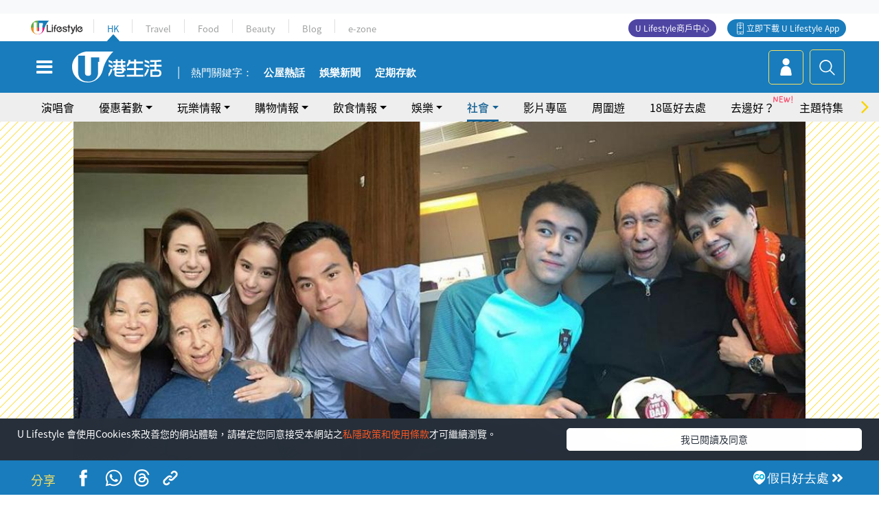

--- FILE ---
content_type: text/html; charset=UTF-8
request_url: https://hk.ulifestyle.com.hk/topic/detail/211066/%EF%BF%BD%EF%BF%BD%EF%BF%BD%EF%BF%BD%EF%BF%BD%EF%BF%BD%EF%BF%BD%EF%BF%BD%EF%BF%BD10%EF%BF%BD%EF%BF%BD%EF%BF%BD%EF%BF%BD%EF%BF%BD%EF%BF%BD%EF%BF%BD%EF%BF%BD%EF%BF%BD%EF%BF%BD%EF%BF%BD%EF%BF%BD%EF%BF%BD%EF%BF%BD%EF%BF%BD%EF%BF%BD%EF%BF%BD%EF%BF%BD%EF%BF%BD%EF%BF%BD%EF%BF%BD%EF%BF%BD%EF%BF%BD%EF%BF%BD%EF%BF%BD%EF%BF%BD%EF%BF%BD%EF%BF%BD%EF%BF%BD%EF%BF%BD-%EF%BF%BD%EF%BF%BD%EF%BF%BD%EF%BF%BD%EF%BF%BD%EF%BF%BD%EF%BF%BD%EF%BF%BD%EF%BF%BD%EF%BF%BD%EF%BF%BD%EF%BF%BD%EF%BF%BD%EF%BF%BD%EF%BF%BD%EF%BF%BD%EF%BF%BD%EF%BF%BD%EF%BF%BD%EF%BF%BD%EF%BF%BD%EF%BF%BD%EF%BF%BD%EF%BF%BD%EF%BF%BD%EF%BF%BD%EF%BF%BD%EF%BF%BD%EF%BF%BD%EF%BF%BD%EF%BF%BD%EF%BF%BD%EF%BF%BD%EF%BF%BD%EF%BF%BD%EF%BF%BD-%EF%BF%BD%EF%BF%BD%EF%BF%BD%EF%BF%BD%EF%BF%BD%EF%BF%BD-%EF%BF%BD%EF%BF%BD%EF%BF%BD%EF%BF%BD%EF%BF%BD%EF%BF%BD%EF%BF%BD%EF%BF%BD%EF%BF%BD%EF%BF%BD%EF%BF%BD%EF%BF%BD%EF%BF%BD%EF%BF%BD%EF%BF%BD
body_size: 28937
content:
<!DOCTYPE html>
<html lang="zh-hk" xml:lang="zh-hk" xmlns="http://www.w3.org/1999/xhtml" xmlns:fb="http://ogp.me/ns/fb#">
<head>
<meta charset="utf-8">
<meta http-equiv="X-UA-Compatible" content="IE=edge">
<meta name="viewport" content="width=device-width, initial-scale=1.0, maximum-scale=1.0, user-scalable=0" />
<!-- The above 3 meta tags *must* come first in the head; any other head content must come *after* these tags -->
<title>何鴻燊10年前爭產糾紛轟動全城 二房擅自轉移股權變羅生門 賭王：同搶劫一樣！ | UHK 港生活</title>
<meta name="keywords" content="何鴻燊, 何超雲, 何超瓊, 何猷龍, 何超儀, 陳婉珍, 養和醫院, 梁安琪, 網絡熱話, 社會民生, 何鴻燊">
<meta name="description" content="賭王何鴻燊於5月26日於養和醫院與世長辭，享年98歲。回顧賭王何鴻燊的一生，總不乏精彩事。其中以10年前何鴻燊家族分產糾紛事件最轟動，受到中港澳三地的人所注目，也影響了何鴻燊對自己財產的分配。">
<meta name="publisher" content="港生活">
<meta name="author" content="Ling Kwok">
<meta name="title" content="何鴻燊10年前爭產糾紛轟動全城 二房擅自轉移股權變羅生門 賭王：同搶劫一樣！">
<meta name="thumbnail" content="https://resource02.ulifestyle.com.hk/ulcms/content/article/ogimage/uhk/topic/202005/20200527135204_1_123444.jpg">
<link rel="shortcut icon" type="image/x-icon" href="/media/rv/images/ico/uhk.ico">
<link rel="icon" type="image/x-icon" href="/media/rv/images/ico/uhk.ico">
<link rel="apple-touch-icon" href="/media/rv/images/global/HK-120.png">
<link rel="apple-touch-icon" sizes="152x152" href="/media/rv/images/global/HK-152.png">
<link rel="apple-touch-icon" sizes="167x167" href="/media/rv/images/global/HK-167.png">
<link rel="apple-touch-icon" sizes="180x180" href="/media/rv/images/global/HK-180.png">
<meta name="robots" content="max-image-preview:large"><meta property="og:title" content="何鴻燊10年前爭產糾紛轟動全城 二房擅自轉移股權變羅生門 賭王：同搶劫一樣！"/>
<meta property="og:type" content="article"/>
<meta property="og:site_name" content="UHK 港生活"/>
<meta property="og:description" content="賭王何鴻燊於5月26日於養和醫院與世長辭，享年98歲。回顧賭王何鴻燊的一生，總不乏精彩事。其中以10年前何鴻燊家族分產糾紛事件最轟動，受到中港澳三地的人所注目，也影響了何鴻燊對自己財產的分配。">
<meta property="article:publisher" content="https://www.facebook.com/hk.ulifestyle.com.hk/">
<meta property="article:author" content="https://www.facebook.com/hk.ulifestyle.com.hk/">
<meta property="og:image" content="https://resource02.ulifestyle.com.hk/ulcms/content/article/ogimage/uhk/topic/202005/20200527135204_1_123444.jpg" />
<meta property="og:image:width" content="1200" />
<meta property="og:image:height" content="630" />
<meta property="og:url" content="https://hk.ulifestyle.com.hk/topic/detail/211066/何鴻燊10年前爭產糾紛轟動全城-二房擅自轉移股權變羅生門-賭王-同搶劫一樣" />
<link rel="canonical" href="https://hk.ulifestyle.com.hk/topic/detail/211066/%E4%BD%95%E9%B4%BB%E7%87%8A10%E5%B9%B4%E5%89%8D%E7%88%AD%E7%94%A2%E7%B3%BE%E7%B4%9B%E8%BD%9F%E5%8B%95%E5%85%A8%E5%9F%8E-%E4%BA%8C%E6%88%BF%E6%93%85%E8%87%AA%E8%BD%89%E7%A7%BB%E8%82%A1%E6%AC%8A%E8%AE%8A%E7%BE%85%E7%94%9F%E9%96%80-%E8%B3%AD%E7%8E%8B-%E5%90%8C%E6%90%B6%E5%8A%AB%E4%B8%80%E6%A8%A3">

<meta property="fb:app_id" content="693038404112139" />
<meta property="fb:pages" content="835266909851002">

<!-- Mobile app -->
<meta property="al:ios:url" content="fbulapp://hk.ulifestyle.com.hk/topic/detail/211066"/>
<meta property="al:ios:app_store_id" content="511267431"/>
<meta property="al:ios:app_name" content="U Lifestyle：最Hit優惠及生活資訊平台"/>
<meta property="al:android:url" content="fbulapp://hk.ulifestyle.com.hk/topic/detail/211066"/>
<meta property="al:android:package" content="com.hket.android.up"/>


<meta property="article:published_time" content="2020-05-27T14:00:00+0800" />
<meta property="article:modified_time" content="2020-05-27T13:53:03+0800" />

 
<meta property="al:web:should_fallback" content="true"/>

		<link rel="alternate" type="application/rss+xml" href="https://hk.ulifestyle.com.hk/server/ul/rss/googlenews/topic.html" />
		<link rel="alternate" type="application/rss+xml" href="https://hk.ulifestyle.com.hk/server/ul/rss/googlenews/social.html" />
		<link rel="alternate" type="application/rss+xml" href="https://hk.ulifestyle.com.hk/server/ul/rss/googlenews/topic.html" />
	    <link rel="preload" href="" as="image" />    <link rel="preload" href="https://resource02.ulifestyle.com.hk/ulcms/content/article/thumbnail/1280x720/uhk/topic/202005/20200527135203_0_3599.jpg" as="image" />
<script async src="https://securepubads.g.doubleclick.net/tag/js/gpt.js"></script>

<link rel="preload" href="/media/rv/images/global/default1024x576.jpg" as="image">
<link rel="preload" href="" as="image">
<link rel="stylesheet" href="/media/rv/css/hk-critical-css.min.css?v=202601041313"/>


<script type='text/javascript'>var googletag = googletag || {};googletag.cmd = googletag.cmd || [];
window.gptAdSlots = [];window.responsiveAdSlots = [];window.responsiveAdSlots['desktop'] = [];window.responsiveAdSlots['mobile'] = [];var ad_formalTag = ["\u5be6\u9ad4\u8a5e","\u4eba\u7269","\u4f55\u9d3b\u71ca","\u5be6\u9ad4\u8a5e","\u4eba\u7269","\u4f55\u8d85\u96f2","\u5be6\u9ad4\u8a5e","\u4eba\u7269","\u4f55\u8d85\u74ca","\u5be6\u9ad4\u8a5e","\u4eba\u7269","\u4f55\u7337\u9f8d","\u5be6\u9ad4\u8a5e","\u4eba\u7269","\u4f55\u8d85\u5100","\u5be6\u9ad4\u8a5e","\u4eba\u7269","\u9673\u5a49\u73cd","\u5be6\u9ad4\u8a5e","\u91ab\u9662\u53ca\u9662\u820d","\u990a\u548c\u91ab\u9662","\u5be6\u9ad4\u8a5e","\u4eba\u7269","\u6881\u5b89\u742a","\u6642\u4e8b","\u7db2\u7d61\u6587\u5316","\u7db2\u7d61\u71b1\u8a71","\u6642\u4e8b","\u793e\u6703\u6c11\u751f"];var ad_keywordTag = ["\u9999\u6e2f","\u5206\u914d","\u9ad8\u570b","\u80a1\u4efd","\u7cfe\u7d1b","\u5b89\u742a","\u65d7\u4e0b","\u7576\u6642","\u6881\u5b89\u742a","\u5973\u5152","\u5bb6\u4eba","\u8868\u793a","\u8981\u6c42","\u4f55\u8d85\u9cf3","\u4f55\u5bb6","\u4e09\u623f","\u4f55\u9d3b\u71ca","\u8f49\u8b93\u7d66","\u8d85\u74ca","\u5bb6\u65cf","\u6fb3\u9580","\u8b8a\u52d5","\u9ad8\u570b\u99ff","\u767c\u51fa","\u96e2\u958b","\u4e8c\u623f","\u4f55\u8d85","\u535a\u5f69","\u4f5c\u51fa","\u4ee5\u53ca","\u80a1\u6b0a","\u4e8b\u4ef6"];var ad_section = ["\u751f\u6d3b\u8a71\u984c","\u71b1\u8a71"];googletag.cmd.push(function() {var mappingdiv_gpt_ad_1472555377034_1_1769322023 = googletag.sizeMapping().addSize([320, 200], [[300,250],[300,100]]).addSize([768, 200], [[728, 90]]).addSize([992, 200], [[728, 90],[970, 90], [970, 160], [970, 250]]).build();var slotdiv_gpt_ad_1472555377034_1_1769322023 = googletag.defineSlot('/183518426/UHK2_WebRP_ArticleDetails_Fixed1', [[300, 100], [300, 250], [728, 90], [970, 90], [970, 160], [970, 250]], 'div-gpt-ad-1501057686719-1-1769322023').defineSizeMapping(mappingdiv_gpt_ad_1472555377034_1_1769322023).addService(googletag.pubads()).setTargeting("article_id", "211066").setTargeting("formal_tag", ad_formalTag).setTargeting("keyword", ad_keywordTag).setTargeting("section", ad_section);
				window.gptAdSlots.push(slotdiv_gpt_ad_1472555377034_1_1769322023);
googletag.pubads().enableSingleRequest();
googletag.enableServices();
});</script><!-- Begin comScore Tag -->
<script>
  var _comscore = _comscore || [];
  _comscore.push({ c1: "2", c2: "17810411" });
  (function() {
    var s = document.createElement("script"), el = document.getElementsByTagName("script")[0]; s.async = true;
    s.src = (document.location.protocol == "https:" ? "https://sb" : "http://b") + ".scorecardresearch.com/beacon.js";
    el.parentNode.insertBefore(s, el);
  })();
</script>
<noscript>
  <img src="http://b.scorecardresearch.com/p?c1=2&c2=17810411&cv=2.0&cj=1" />
</noscript>
<!-- End comScore Tag -->
</head><body>
<!-- dataLayer -->
<script>
  window.dataLayer = window.dataLayer || [];
      window.dataLayer.push({
	          'matomositeid': '6',
            'appsflyer' :{
                'smartBannerCode' : 'aef5d48e-6055-400f-a7f3-72c791609c6b'
            },
            'ga4measurementid' : 'G-PNGL2FGGQE',
    });
    
			window.dataLayer.push({
				'ga4': {
					'event_name': 'page_view',
					'author': 'Ling Kwok',
					'category': '好去處',
					'channel':'uhk',
					'content': {
						'id': '211066',
						'type': 'article'
					},
					'publishdate': '2020-05-27 14:00:00',
					'service': 'article',
					'taglist': '何鴻燊,何超雲,何超瓊,何猷龍,何超儀,陳婉珍,養和醫院,梁安琪,網絡熱話,社會民生',
					'video': {
						'program': 'NA'
					},
					'primary': {
						'main': '生活話題',
						'sub': '熱話'
					},
					'pageurl': 'https://hk.ulifestyle.com.hk/topic/detail/211066/%E4%BD%95%E9%B4%BB%E7%87%8A10%E5%B9%B4%E5%89%8D%E7%88%AD%E7%94%A2%E7%B3%BE%E7%B4%9B%E8%BD%9F%E5%8B%95%E5%85%A8%E5%9F%8E-%E4%BA%8C%E6%88%BF%E6%93%85%E8%87%AA%E8%BD%89%E7%A7%BB%E8%82%A1%E6%AC%8A%E8%AE%8A%E7%BE%85%E7%94%9F%E9%96%80-%E8%B3%AD%E7%8E%8B-%E5%90%8C%E6%90%B6%E5%8A%AB%E4%B8%80%E6%A8%A3',
                    'text': 'NA',
					'screen': 'NA',
					'pagename': '何鴻燊10年前爭產糾紛轟動全城 二房擅自轉移股權變羅生門 賭王：同搶劫一樣！ | UHK 港生活',
					'experiment': document.body.dataset.experiment,
					'utm': 'NA'
				}
			});  </script>

<script>
  (function(i,s,o,g,r,a,m){i['GoogleAnalyticsObject']=r;i[r]=i[r]||function(){
  (i[r].q=i[r].q||[]).push(arguments)},i[r].l=1*new Date();a=s.createElement(o),
  m=s.getElementsByTagName(o)[0];a.async=1;a.src=g;m.parentNode.insertBefore(a,m)
  })(window,document,'script','//www.google-analytics.com/analytics.js','ga');

  ga('create', 'UA-45611067-1', 'ulifestyle.com.hk');
  ga('require', 'GTM-MCVXDG6');
  
  ga('set', { 'dimension11': 'Ling Kwok', 'dimension13': '時事,社會民生,網絡文化,網絡熱話,實體詞,人物,梁安琪,醫院及院舍,養和醫院,陳婉珍,何超儀,何猷龍,何超瓊,何超雲,何鴻燊', 'dimension14': '2020/05/27' });  
  ga('send', 'pageview');
	
</script>
<!-- Google Tag Manager -->
<noscript><iframe src="//www.googletagmanager.com/ns.html?id=GTM-KGZHX8"
height="0" width="0" style="display:none;visibility:hidden"></iframe></noscript>
<script>(function(w,d,s,l,i){w[l]=w[l]||[];w[l].push({'gtm.start':
new Date().getTime(),event:'gtm.js'});var f=d.getElementsByTagName(s)[0],
j=d.createElement(s),dl=l!='dataLayer'?'&l='+l:'';j.async=true;j.src=
'//www.googletagmanager.com/gtm.js?id='+i+dl;f.parentNode.insertBefore(j,f);
})(window,document,'script','dataLayer','GTM-KGZHX8');</script>
<!-- End Google Tag Manager -->
<!-- DFP campaign -->
<script>
function getCookie(key) {
var ck = document.cookie.split(';');
for (var i = 0; i < ck.length; i++) {
var item = ck[i].replace(/^[\s\uFEFF\xA0]+|[\s\uFEFF\xA0]+$/g, '');
if ((new RegExp('^' + key + '=')).test(item)) {
return item.replace(/^[^=]+=/, '');
}
}
return undefined;
}
var hket_tm = getCookie('hket_tm');
if (hket_tm != null) {
var audience = hket_tm.substr(hket_tm.indexOf(',') + 1);
if (audience != null) {
googletag.cmd.push(function() {
googletag.pubads().setTargeting("audience", audience);
});
}
}
</script>
<!-- End DFP campaign -->

<!-- Matomo -->
<script type="text/javascript">
  var _paq = _paq || [];
  /* tracker methods like "setCustomDimension" should be called before "trackPageView" */
  if(getCookie('_AISID_')){
    _paq.push(['setUserId', getCookie('_AISID_')]);
  }
  _paq.push(['setCustomDimension', customDimensionId = 1, customDimensionValue = 'uhk']);
  _paq.push(['setCustomDimension', customDimensionId = 2, customDimensionValue = 211066]);
    (function() {
		var u="//dw.hketgroup.com/analysis01/";
    _paq.push(['setTrackerUrl', u+'piwik.php']);
    _paq.push(['setSiteId', '6']);
    var d=document, g=d.createElement('script'), s=d.getElementsByTagName('script')[0];
    g.type='text/javascript'; g.async=true; g.defer=true; g.src=u+'piwik.js'; s.parentNode.insertBefore(g,s);
  })();
</script>
<!-- End Matomo Code --><!-- start header -->

<!-- Slide menu-->
<nav class="menu">
    <div class="ul-branding">
        <div class="ul-logo">
            <a href="https://www.ulifestyle.com.hk">
                 <img src="/media/rv/images/global/ul-logo.svg?v=2" alt="" height="20" />
            </a>
        </div>
        <div class="right">
            <button class="navbar-toggler pull-xs-left" id="close-mobile-menu" type="button">
                <i class="fa fa-times" aria-hidden="true"></i>
            </button>
        </div>
    </div>
    <div class="channel-indicator">
        <div class="all-channels">
																					<div class="channel hk-active"><a href="https://hk.ulifestyle.com.hk" title="HK">HK</a></div>
																		<div class="channel"><a href="https://travel.ulifestyle.com.hk" title="Travel">Travel</a></div>
																		<div class="channel"><a href="https://food.ulifestyle.com.hk" title="Food">Food</a></div>
																		<div class="channel"><a href="https://beauty.ulifestyle.com.hk" title="Beauty">Beauty</a></div>
																		<div class="channel"><a href="http://blog.ulifestyle.com.hk" title="Blog">Blog</a></div>
																		<div class="channel"><a href="https://ezone.ulifestyle.com.hk/" title="e-zone">e-zone</a></div>
								        </div>
      <div class="hk-tagline">港玩港食港生活</div>
    </div>
    <div class="inner"  bgcolor="" >
        <ul class="content-section">
					<li>
                    <i>&nbsp;</i><a href="https://www.ulifestyle.com.hk/member">會員登入</a>/ <a href="https://www.ulifestyle.com.hk/member">登記</a>
                    <div class="fb-login"><a href="https://login.ulifestyle.com.hk/cas/login?autoFacebookLogin=true&service=https%3A%2F%2Fhk.ulifestyle.com.hk%3A443%2Faccount.html%3Faction%3Dlogin" style="line-height:0px;"><img src="/media/rv/images/global/btn-fb-login.png" width="52" height="20"></a></div>
                    <div class="fb-login"><a href="https://login.ulifestyle.com.hk/cas/login?autoGoogleLogin=true&service=https%3A%2F%2Fhk.ulifestyle.com.hk%3A443%2Faccount.html%3Faction%3Dlogin" style="line-height:0px;"><img src="/media/rv/images/global/btn-google-login.png" width="51" height="20"></a></div>
                </li><li><i>&nbsp;</i><a href="/category/101/玩樂情報" onclick="menuOnClickHandler('Left Menu Button 1',$(this).html());">玩樂情報</a></li><li><i>&nbsp;</i><a href="/category/102/購物情報" onclick="menuOnClickHandler('Left Menu Button 2',$(this).html());">購物情報</a></li><li><i>&nbsp;</i><a href="/category/103/飲食情報" onclick="menuOnClickHandler('Left Menu Button 3',$(this).html());">飲食情報</a></li><li><i>&nbsp;</i><a href="/offer/105/優惠著數" onclick="menuOnClickHandler('Left Menu Button 4',$(this).html());">優惠著數</a></li><li><i>&nbsp;</i><a href="/topic" onclick="menuOnClickHandler('Left Menu Button 5',$(this).html());">熱話</a></li><li><i>&nbsp;</i><a href="/theme" onclick="menuOnClickHandler('Left Menu Button 6',$(this).html());">主題特集</a></li><li><i>&nbsp;</i><a href="/tour" onclick="menuOnClickHandler('Left Menu Button 7',$(this).html());">周圍遊</a></li><li><i>&nbsp;</i><a href="/district" onclick="menuOnClickHandler('Left Menu Button 8',$(this).html());">18區好去處</a></li><li><i>&nbsp;</i><a href="/app" onclick="menuOnClickHandler('Left Menu Button 9',$(this).html());">App獨家</a></li><li><i>&nbsp;</i><a href="https://www.ulifestyle.com.hk/community/theme/%E6%89%93%E5%8D%A1%E7%86%B1%E9%BB%9E/f837a072-21ec-4184-8318-4aee1abb2f95?utm_source=hamburgermenu&utm_medium=website&utm_content=uhk" onclick="menuOnClickHandler('Left Menu Button 10',$(this).html());">去邊好？</a></li><li><i>&nbsp;</i><a href="/video" onclick="menuOnClickHandler('Left Menu Button 11',$(this).html());">影片專區</a></li>
		        </ul>
        <ul class="other-section">
            <li><i>&nbsp;</i><a target="_blank" href="https://www.ulifestyle.com.hk/member/campaign?channel=uhk&utm_source=hamburgermenu&utm_medium=website&utm_content=uhk" onclick="menuOnClickHandler('Left Menu Button ',$(this).html());">會員活動</a></li>
            <li><i>&nbsp;</i><a target="_blank" href="https://www.ulifestyle.com.hk/member/jetsoreward?channel=uhk&utm_source=hamburgermenu&utm_medium=website&utm_content=uhk" onclick="menuOnClickHandler('Left Menu Button 1',$(this).html());">專享優惠</a></li>
            <li><i>&nbsp;</i><a target="_blank" href="https://www.ulifestyle.com.hk/member/newsletter?channel=uhk&utm_source=hamburgermenu&utm_medium=website&utm_content=uhk" onclick="menuOnClickHandler('Left Menu Button 2',$(this).html());">會員通訊</a></li>
            <li><i>&nbsp;</i><a target="_blank" href="https://www.ulifestyle.com.hk/merchantcenter/recruit/?utm_source=hamburgermenu&utm_medium=website&utm_campaign=merchantcenter&utm_content=uhk" onclick="menuOnClickHandler('Left Menu Button 3',$(this).html());">U Lifestyle商戶中心</a></li>
            <li><i>&nbsp;</i><a href="https://www.ulifestyle.com.hk/aboutus" onclick="menuOnClickHandler('Left Menu Button 4',$(this).html());">關於我們</a></li>
        </ul>
        <div class="mobile-menu-bottom">
            <div class="row">
                <div class="col-12">
                    <span>關注我們</span>
                </div>
                <div class="col-12">
                    <div class="button"><a class="ga4 ga4-social-follow" href="https://www.facebook.com/hk.ulifestyle.com.hk"><i class="fa fa-facebook" aria-hidden="true"></i></a></div>
                    <div class="button"><a class="ga4 ga4-social-follow" href="https://www.instagram.com/ulifestylehk/"><i class="fa fa-instagram" aria-hidden="true"></i></a></div>
                    <div class="button"><a class="ga4 ga4-social-follow" href="https://www.youtube.com/c/HK港生活ULifestylehk"><i class="fa fa-youtube-play" aria-hidden="true"></i></a></div>
                    <div class="button"><a class="ga4 ga4-social-follow" href="https://t.me/ulifestylechannel"><i class="fa fa-telegram" aria-hidden="true"></i></a></div>  
                </div>
                <div class="col-12">
                    <span>立即下載U Lifestyle手機應用程式</span>
                </div>
				<div class="apps-download col-12">
					<a href="https://resource02.ulifestyle.com.hk/ulapp/deeplink.html?utm_source=hamburgerios&utm_medium=website&utm_campaign=uhk_hamburgerios&ct=uhk_hamburgerios&utm_content=uhk&link=https%3A%2F%2Fwww.ulifestyle.com.hk%2Flog%2Foutgoing%3Futm_source%3Dhamburgerios%26utm_medium%3Dwebsite%26utm_campaign%3Duhk_hamburgerios%26ct%3Duhk_hamburgerios%26utm_content%3Duhk%26next%3Dhttps%3A%2F%2Fapps.apple.com%2Fhk%2Fapp%2Fu-lifestyle%2Fid511267431" target="_blank" onclick="ga('send','event','Hamburger Menu','App Store Download Button',window.location.href);" data-function="ios"><img class="apps" src="/media/rv/images/global/AppStore.png" style="display:inline-block; vertical-align:middle" alt="App Store" width="109" height="40"></a>
                    <a href="https://resource02.ulifestyle.com.hk/ulapp/deeplink.html?utm_source=hamburgerandroid&utm_medium=website&utm_campaign=uhk_hamburgerandroid&ct=uhk_hamburgerandroid&utm_content=uhk&link=https%3A%2F%2Fwww.ulifestyle.com.hk%2Flog%2Foutgoing%3Futm_source%3Dhamburgerandroid%26utm_medium%3Dwebsite%26utm_campaign%3Duhk_hamburgerandroid%26ct%3Duhk_hamburgerandroid%26utm_content%3Duhk%26next%3Dhttps%3A%2F%2Fplay.google.com%2Fstore%2Fapps%2Fdetails%3Fid%3Dcom.hket.android.up%26hl%3Dzh_HK" target="_blank" onclick="ga('send','event','Hamburger Menu','Google Play Download Button',window.location.href);" data-function="android"><img class="apps" src="/media/rv/images/global/Google_Play.png" style="display:inline-block; vertical-align:middle" alt="Play Store" width="135" height="40">
                    </a>
                </div>
                <div class="clear"></div>
            </div>
            <div class="col-12">
                <span class="copyright">香港經濟日報版權所有©2026</span>
            </div>
            <div class="clear"></div>
        </div>
    </div>
</nav>
<!--/ Slide menu-->

<div class="site-container">
  <div class="site-pusher">
    <!--bg-hkblue-->

<header>
	<section class="bg-light">
        <div class="ad-zone-desktop" data-for="top-banner" align="center">
            <div class="ad-zone" data-banner-id="top-banner">
                <div id='div-gpt-ad-1501057686719-1-1769322023' >
<script type='text/javascript'>
//googletag.cmd.push(function() { googletag.display('div-gpt-ad-1501057686719-1-1769322023'); });
</script>
</div>            </div>
        </div>
    </section>
    <div id="desktop-channel-indicator" class="container">
    <!-- ul Menu -->
        <div id="ul-menu" class="">
            <div class="logo"><a href="https://www.ulifestyle.com.hk"><img src="/media/rv/images/global/ul-logo.svg?v=2" alt="" height="20" /></a></div>
            <div class="all-channels">
																			<div class="v-line"></div>
					<div class="channel"><a href="https://hk.ulifestyle.com.hk" title="HK">HK</a></div>
																<div class="v-line"></div>
					<div class="channel"><a href="https://travel.ulifestyle.com.hk" title="Travel">Travel</a></div>
																<div class="v-line"></div>
					<div class="channel"><a href="https://food.ulifestyle.com.hk" title="Food">Food</a></div>
																<div class="v-line"></div>
					<div class="channel"><a href="https://beauty.ulifestyle.com.hk" title="Beauty">Beauty</a></div>
																<div class="v-line"></div>
					<div class="channel"><a href="http://blog.ulifestyle.com.hk" title="Blog">Blog</a></div>
																<div class="v-line"></div>
					<div class="channel"><a href="https://ezone.ulifestyle.com.hk/" title="e-zone">e-zone</a></div>
										</div>
    		<div class="UHK appdownload">
				<i class="icon"></i><a class="ga4-download" href="https://resource02.ulifestyle.com.hk/ulapp/deeplink.html?link=https%3A%2F%2Fwww.ulifestyle.com.hk%2Flog%2Foutgoing%3Futm_source%3Dtopbutton%26utm_medium%3Dwebsite%26utm_campaign%3Duhk_topbutton%26utm_content%3Duhk%26next%3Dhttp%3A%2F%2Fhk.ulifestyle.com.hk%2Fhtml%2Fedm%2FappLanding&ct=uhk_topbutton&utm_campaign=uhk_topbutton" title="立即下載 U Lifestyle App" target="_blank" onclick="ga('send','event','Top Bar','下載U Lifestyle App',window.location.href);ga4click(this);">立即下載 U Lifestyle App</a>
			</div>
			<div class="appdownload" style="background-color:#4e45a3">
				<a href="https://www.ulifestyle.com.hk/merchantcenter/recruit/?utm_source=topbutton&utm_medium=website&utm_campaign=merchantcenter&utm_content=uhk&ct=merchantcenter&utm_campaign=merchantcenter " title="ULifestyle商戶中心" target="_blank">U Lifestyle商戶中心</a>
			</div>
        </div>
    </div>
    <!-- /.ul menu -->
    <div class="clear"></div>
</header>

    <!-- Global Menu -->
    <div id="global-menu">
		<div id="global-menu-wrapper" style="position:relative;">
			<!-- Keyword Search -->
			<div id="keyword-search">
				<div class="container">
					<div class="inner">
						<div id="globalsearch-widget" class="col-sm-8 col-md-8 col-lg-8 col-xl-8 pull-right">  
							<div class="sumbit-section">
							<!-- keyword input -->
								<div class="col-sm-12 col-md-12 col-lg-12 col-xl-12 pull-right no-padding">
									<form id="global-search-form" action="https://hk.ulifestyle.com.hk/search" method="get" autocomplete="off">
										<div class="globalsearch-input">
											<div class="input-select autocomplete">
												<input type="text" name="q" id="keywordsearch" placeholder="輸入關鍵字" itemprop="query-input">
												<span class="underline"></span>
											</div>
											<div class="close-section">
												<button class="navbar-toggler pull-xs-left" id="close-mobile-search" type="button"><img src="/media/rv/images/global/close-01.jpg" width="54" height="54"></button>
											</div>
										</div>
										<button id="global-search-submit" type="submit" onclick="searchBtnHandler('Keyword Search Button',window.location.href);">搜尋</button>
									</form>
								</div>
								<div class="clear"></div>
							</div>
							<div class="clear"></div>
						</div>
						<div class="suggest-search col-sm-4 col-md-4 col-lg-4 col-xl-4 pull-left">
							<h5>熱門搜尋:</h5>
							<ul class="tag-btn">
																									<li><a href="https://bit.ly/49IqkG6" onclick="searchBtnHandler('Hot Search Items',$(this).attr('href'));">打卡攻略持續更新</a></li><li><a href="https://bit.ly/4bPnTn3" onclick="searchBtnHandler('Hot Search Items',$(this).attr('href'));">美食社群熱話</a></li><li><a href="https://resource02.ulifestyle.com.hk/ulapp/deeplink.html?link=https%3A%2F%2Fwww.ulifestyle.com.hk%2Flog%2Foutgoing%3Futm_source%3Dhotsearch%26utm_medium%3Dwebsite%26utm_content%3Duhk%26next%3Dhttp%3A%2F%2Fhk.ulifestyle.com.hk%2Fhtml%2Fedm%2FappLanding&ct=uhk_hotsearch&utm_campaign=uhk_hotsearch" onclick="searchBtnHandler('Hot Search Items',$(this).attr('href'));">ULifestyle應用程式</a></li><li><a href="https://resource02.ulifestyle.com.hk/ulapp/deeplink.html?link=https%3A%2F%2Fwww.ulifestyle.com.hk%2Flog%2Foutgoing%3Futm_source%3Dsearch%26utm_medium%3Dwebsite%26utm_campaign%3Duhk_flashjetso%26utm_content%3Duhk%26next%3Dulapp%3A%2F%2Fwww.ulifestyle.com.hk%2Freward_list%2F42&ct=uhk_flashjetso&utm_campaign=uhk_flashjetso" onclick="searchBtnHandler('Hot Search Items',$(this).attr('href'));">限時搶</a></li><li><a href="https://resource02.ulifestyle.com.hk/ulapp/deeplink.html?link=https%3A%2F%2Fwww.ulifestyle.com.hk%2Flog%2Foutgoing%3Futm_source%3Dhotsearch%26utm_medium%3Dwebsite%26utm_campaign%3Dujetso%26utm_content%3Duhk%26next%3Dulapp%3A%2F%2Fwww.ulifestyle.com.hk%2Fjetso_market_list&ct=uhk_hotsearch&utm_campaign=uhk_hotsearch" onclick="searchBtnHandler('Hot Search Items',$(this).attr('href'));">UJetso禮物放送</a></li><li><a href="https://www.ulifestyle.com.hk/merchantcenter/recruit/?utm_source=search&utm_medium=website&utm_campaign=merchantcenter&utm_content=uhk&ct=merchantcenter&utm_campaign=merchantcenter" onclick="searchBtnHandler('Hot Search Items',$(this).attr('href'));">U Lifestyle商戶中心</a></li><li><a href="https://hk.ulifestyle.com.hk/search?q=%E6%B8%9B%E5%83%B9%E5%84%AA%E6%83%A0" onclick="searchBtnHandler('Hot Search Items',$(this).attr('href'));">減價優惠</a></li><li><a href="https://hk.ulifestyle.com.hk/district" onclick="searchBtnHandler('Hot Search Items',$(this).attr('href'));">香港好去處</a></li><li><a href="https://hk.ulifestyle.com.hk/activity/detail/20038711/2024%E8%A6%AA%E5%AD%90%E5%A5%BD%E5%8E%BB%E8%99%95-%E9%A6%99%E6%B8%AF%E8%A6%AA%E5%AD%90%E5%A5%BD%E5%8E%BB%E8%99%95%E6%8E%A8%E8%96%A6-%E5%B7%A5%E4%BD%9C%E5%9D%8A-%E5%AE%A4%E5%85%A7%E9%81%8A%E6%A8%82%E5%A0%B4-%E6%88%B6%E5%A4%96%E6%94%BE%E9%9B%BB%E6%B4%BB%E5%8B%95/2" onclick="searchBtnHandler('Hot Search Items',$(this).attr('href'));">親子好去處</a></li><li><a href="https://hk.ulifestyle.com.hk/activity/detail/20030149/%E7%94%9F%E6%97%A5%E5%8E%BB%E9%82%8A%E5%A5%BD-%E9%A6%99%E6%B8%AF%E7%94%9F%E6%97%A5%E5%A5%BD%E5%8E%BB%E8%99%95%E5%8F%8A%E6%85%B6%E7%A5%9D%E7%94%9F%E6%97%A5%E6%B4%BB%E5%8B%95-%E9%99%84%E5%A3%BD%E6%98%9F%E5%84%AA%E6%83%A0" onclick="searchBtnHandler('Hot Search Items',$(this).attr('href'));">生日好去處及優惠</a></li>
																<style>
									.suggest-search > ul > li:nth-child(n+11){
										display: none;
									}
								</style>
							</ul>
							<div class="clear"></div>
						</div>
					</div>
				</div>
			</div>
			<!--/. Keyword Search -->
			<div class="container">
				<div id="global-left">
					<button class="navbar-toggler pull-xs-left" id="navbarSideButton" type="button"><i class="fa fa-bars" aria-hidden="true"></i></button>
				</div>
				<div id="global-center" class="ha-header-front">
					<div class="logo">
						<a href="https://hk.ulifestyle.com.hk"><img src="/media/rv/images/global/hk-logo.svg?v=3" width="132" height="45"></a>
					</div>
															<section id="global-menu-hotsearch-keywords">
						<div class="container min-scroll-b">
							<ul class="owl-carousel" id="global-menu-hotsearch-keywords-owl-carousel">
							<li class="item">
								<p class="" style="">熱門關鍵字：</p>
							</li>
															<li class="item">
									<a class="ga4 ga4-hot-keyword-tap" target="_blank" href="https://hk.ulifestyle.com.hk/ftag/12001/%E5%85%AC%E5%B1%8B" data-position="熱門關鍵字">公屋熱話</a>
								</li>
															<li class="item">
									<a class="ga4 ga4-hot-keyword-tap" target="_blank" href="https://hk.ulifestyle.com.hk/category/10415/%E5%A8%9B%E6%A8%82" data-position="熱門關鍵字">娛樂新聞</a>
								</li>
															<li class="item">
									<a class="ga4 ga4-hot-keyword-tap" target="_blank" href="https://hk.ulifestyle.com.hk/category/10404/%E7%90%86%E8%B2%A1" data-position="熱門關鍵字">定期存款</a>
								</li>
														</ul>
						</div>
						<div class="clear"></div>
					</section>
									</div>
				<div id="global-right">
									<a class="login" href="https://www.ulifestyle.com.hk/member"><i class="icon topuser" aria-hidden="true"></i></a>
									<a class="search ga4-search" class="navbar-toggler pull-xs-left" id="search-keyword-btn" href="javascript: voild(0);" onclick="searchBtnHandler('Global Search Button',window.location.href);ga4click(this);"><i class="icon topsearch" aria-hidden="true"></i></a>
				</div>
			</div>
		</div>
    </div>
<!-- Section Nav -->
<section id="section-bar" style="position:relative;height: 42px;">
	<div class="container min-scroll-b">
		<ul class="owl-carousel" id="section-bar-owl-carousel" style="display:block!important;">
		
								<li class="item ">
													<a class="ga4 ga4-menu-bar-tap "  href="https://ugo-hk.com/concert-calendar" onclick="menuOnClickHandler('Top Menu Button 1',$(this).html());">演唱會</a>
							</li>
								<li class="item ">
													<a class="ga4 ga4-menu-bar-tap  dropdown-toggle dropdown-1"  aria-expanded="false" data-dropdown="1">優惠著數</a>
												</li>
								<li class="item ">
													<a class="ga4 ga4-menu-bar-tap  dropdown-toggle dropdown-2"  aria-expanded="false" data-dropdown="2">玩樂情報</a>
												</li>
								<li class="item ">
													<a class="ga4 ga4-menu-bar-tap  dropdown-toggle dropdown-3"  aria-expanded="false" data-dropdown="3">購物情報</a>
												</li>
								<li class="item ">
													<a class="ga4 ga4-menu-bar-tap  dropdown-toggle dropdown-4"  aria-expanded="false" data-dropdown="4">飲食情報</a>
												</li>
								<li class="item ">
													<a class="ga4 ga4-menu-bar-tap  dropdown-toggle dropdown-5"  aria-expanded="false" data-dropdown="5">娛樂</a>
												</li>
								<li class="item current">
													<a class="ga4 ga4-menu-bar-tap  dropdown-toggle dropdown-6"  aria-expanded="false" data-dropdown="6">社會</a>
												</li>
								<li class="item ">
													<a class="ga4 ga4-menu-bar-tap "  href="/video" onclick="menuOnClickHandler('Top Menu Button 8',$(this).html());">影片專區</a>
							</li>
								<li class="item ">
													<a class="ga4 ga4-menu-bar-tap "  href="/tour" onclick="menuOnClickHandler('Top Menu Button 9',$(this).html());">周圍遊</a>
							</li>
								<li class="item ">
													<a class="ga4 ga4-menu-bar-tap "  target="_blank"  href="/district" onclick="menuOnClickHandler('Top Menu Button 10',$(this).html());">18區好去處</a>
							</li>
								<li class="item ">
				<style>ul#section-bar-owl-carousel .item{position:relative;}</style><img src="https://blog.ulifestyle.com.hk/assets/image/NEW.gif" style="opacity: 1;position: absolute;top: 3px;right: -18px;width: 32px;">									<a class="ga4 ga4-menu-bar-tap ga4-button-tap" data-utm="uhkmenubar"  href="https://www.ulifestyle.com.hk/community/theme/%E6%89%93%E5%8D%A1%E7%86%B1%E9%BB%9E/f837a072-21ec-4184-8318-4aee1abb2f95?utm_source=sectionbar&utm_medium=website&utm_content=uhk" onclick="menuOnClickHandler('Top Menu Button 11',$(this).html());">去邊好？</a>
							</li>
								<li class="item ">
													<a class="ga4 ga4-menu-bar-tap "  href="/theme" onclick="menuOnClickHandler('Top Menu Button 12',$(this).html());">主題特集</a>
							</li>
								<li class="item ">
													<a class="ga4 ga4-menu-bar-tap "  href="/feature/mall" onclick="menuOnClickHandler('Top Menu Button 13',$(this).html());">商場情報</a>
							</li>
								<li class="item ">
													<a class="ga4 ga4-menu-bar-tap "  target="_blank"  href="https://www.ulifestyle.com.hk/member/campaign?channel=uhk&utm_source=sectionbar&utm_medium=website&utm_content=uhk" onclick="menuOnClickHandler('Top Menu Button 14',$(this).html());">會員活動</a>
							</li>
								<li class="item ">
													<a class="ga4 ga4-menu-bar-tap "  target="_blank"  href="https://www.ulifestyle.com.hk/member/jetsoreward?channel=uhk&utm_source=sectionbar&utm_medium=website&utm_content=uhk" onclick="menuOnClickHandler('Top Menu Button 15',$(this).html());">專享優惠</a>
							</li>
				</ul>
					<div class="dropdown-menu top-menu-dropdown dropdown-1" id="dropdown-list-1" data-dropdown="1">
				<div class="scroll-wrapper">
					<div class="row">
						<a class="ga4 ga4-menu-bar-tap dropdown-item main" href="/offer/105/優惠著數">優惠著數</a>
					</div><hr>
					<div class="row">
													<a class="ga4 ga4-menu-bar-tap dropdown-item sub" href="/offer/%E7%B6%B2%E8%B3%BC%E5%84%AA%E6%83%A0?cat=108">網購優惠</a>
													<a class="ga4 ga4-menu-bar-tap dropdown-item sub" href="/offer/%E7%8E%A9%E6%A8%82%E5%84%AA%E6%83%A0?cat=101">玩樂優惠</a>
													<a class="ga4 ga4-menu-bar-tap dropdown-item sub" href="/offer/%E8%B3%BC%E7%89%A9%E5%84%AA%E6%83%A0?cat=102">購物優惠</a>
													<a class="ga4 ga4-menu-bar-tap dropdown-item sub" href="/offer/%E9%A3%B2%E9%A3%9F%E5%84%AA%E6%83%A0?cat=103">飲食優惠</a>
													<a class="ga4 ga4-menu-bar-tap dropdown-item sub" href="https://www.ulifestyle.com.hk/member/jetsoreward?channel=uhk&utm_source=menu&utm_medium=website&utm_content=uhk">會員優惠</a>
													<a class="ga4 ga4-menu-bar-tap dropdown-item sub" href="/category/10207/%E9%96%8B%E5%80%89">開倉優惠</a>
											</div>
				</div>
			</div>
					<div class="dropdown-menu top-menu-dropdown dropdown-2" id="dropdown-list-2" data-dropdown="2">
				<div class="scroll-wrapper">
					<div class="row">
						<a class="ga4 ga4-menu-bar-tap dropdown-item main" href="/category/101/玩樂情報">玩樂情報</a>
					</div><hr>
					<div class="row">
													<a class="ga4 ga4-menu-bar-tap dropdown-item sub" href="/category/101/%E7%8E%A9%E6%A8%82%E6%83%85%E5%A0%B1?cat=10101">活動展覽</a>
													<a class="ga4 ga4-menu-bar-tap dropdown-item sub" href="/category/101/%E7%8E%A9%E6%A8%82%E6%83%85%E5%A0%B1?cat=106">商場</a>
													<a class="ga4 ga4-menu-bar-tap dropdown-item sub" href="/category/101/%E7%8E%A9%E6%A8%82%E6%83%85%E5%A0%B1?cat=10103">戶外郊遊</a>
													<a class="ga4 ga4-menu-bar-tap dropdown-item sub" href="/category/101/%E7%8E%A9%E6%A8%82%E6%83%85%E5%A0%B1?cat=10102">酒店住宿</a>
													<a class="ga4 ga4-menu-bar-tap dropdown-item sub" href="/category/101/%E7%8E%A9%E6%A8%82%E6%83%85%E5%A0%B1?cat=10104">室內好去處</a>
													<a class="ga4 ga4-menu-bar-tap dropdown-item sub" href="/category/101/%E7%8E%A9%E6%A8%82%E6%83%85%E5%A0%B1?cat=10105">主題樂園</a>
											</div>
				</div>
			</div>
					<div class="dropdown-menu top-menu-dropdown dropdown-3" id="dropdown-list-3" data-dropdown="3">
				<div class="scroll-wrapper">
					<div class="row">
						<a class="ga4 ga4-menu-bar-tap dropdown-item main" href="/category/102/購物情報">購物情報</a>
					</div><hr>
					<div class="row">
													<a class="ga4 ga4-menu-bar-tap dropdown-item sub" href="/category/102/%E8%B3%BC%E7%89%A9%E6%83%85%E5%A0%B1?cat=10203">新品開箱</a>
													<a class="ga4 ga4-menu-bar-tap dropdown-item sub" href="/category/102/%E8%B3%BC%E7%89%A9%E6%83%85%E5%A0%B1?cat=10208">商店速報</a>
													<a class="ga4 ga4-menu-bar-tap dropdown-item sub" href="/category/102/%E8%B3%BC%E7%89%A9%E6%83%85%E5%A0%B1?cat=105">減價優惠</a>
													<a class="ga4 ga4-menu-bar-tap dropdown-item sub" href="/category/102/%E8%B3%BC%E7%89%A9%E6%83%85%E5%A0%B1?cat=108">網購</a>
													<a class="ga4 ga4-menu-bar-tap dropdown-item sub" href="/category/102/%E8%B3%BC%E7%89%A9%E6%83%85%E5%A0%B1?cat=10202">生活百貨</a>
													<a class="ga4 ga4-menu-bar-tap dropdown-item sub" href="/category/102/%E8%B3%BC%E7%89%A9%E6%83%85%E5%A0%B1?cat=10209">電子產品</a>
													<a class="ga4 ga4-menu-bar-tap dropdown-item sub" href="/category/10207/%E9%96%8B%E5%80%89">開倉優惠</a>
											</div>
				</div>
			</div>
					<div class="dropdown-menu top-menu-dropdown dropdown-4" id="dropdown-list-4" data-dropdown="4">
				<div class="scroll-wrapper">
					<div class="row">
						<a class="ga4 ga4-menu-bar-tap dropdown-item main" href="/category/103/飲食情報">飲食情報</a>
					</div><hr>
					<div class="row">
													<a class="ga4 ga4-menu-bar-tap dropdown-item sub" href="/category/103/%E9%A3%B2%E9%A3%9F%E6%83%85%E5%A0%B1?cat=10302">新品開箱</a>
													<a class="ga4 ga4-menu-bar-tap dropdown-item sub" href="/category/103/%E9%A3%B2%E9%A3%9F%E6%83%85%E5%A0%B1?cat=10301">餐廳情報</a>
													<a class="ga4 ga4-menu-bar-tap dropdown-item sub" href="/category/103/%E9%A3%B2%E9%A3%9F%E6%83%85%E5%A0%B1?cat=105">飲食優惠</a>
													<a class="ga4 ga4-menu-bar-tap dropdown-item sub" href="/category/103/%E9%A3%B2%E9%A3%9F%E6%83%85%E5%A0%B1?cat=10305">外賣</a>
													<a class="ga4 ga4-menu-bar-tap dropdown-item sub" href="/category/103/%E9%A3%B2%E9%A3%9F%E6%83%85%E5%A0%B1?cat=10303">自助餐</a>
													<a class="ga4 ga4-menu-bar-tap dropdown-item sub" href="/category/103/%E9%A3%B2%E9%A3%9F%E6%83%85%E5%A0%B1?ftag=1484%2C1663%2C21154">放題火鍋</a>
													<a class="ga4 ga4-menu-bar-tap dropdown-item sub" href="/category/103/%E9%A3%B2%E9%A3%9F%E6%83%85%E5%A0%B1?cat=10304">Café</a>
													<a class="ga4 ga4-menu-bar-tap dropdown-item sub" href="/category/103/%E9%A3%B2%E9%A3%9F%E6%83%85%E5%A0%B1?ftag=2390%2C913%2C616">甜品下午茶</a>
											</div>
				</div>
			</div>
					<div class="dropdown-menu top-menu-dropdown dropdown-5" id="dropdown-list-5" data-dropdown="5">
				<div class="scroll-wrapper">
					<div class="row">
						<a class="ga4 ga4-menu-bar-tap dropdown-item main" href="/category/10415/%E5%A8%9B%E6%A8%82">娛樂</a>
					</div><hr>
					<div class="row">
													<a class="ga4 ga4-menu-bar-tap dropdown-item sub" href="/category/10410/%E9%9B%BB%E5%BD%B1%E5%8A%87%E9%9B%86">電影劇集</a>
											</div>
				</div>
			</div>
					<div class="dropdown-menu top-menu-dropdown dropdown-6" id="dropdown-list-6" data-dropdown="6">
				<div class="scroll-wrapper">
					<div class="row">
						<a class="ga4 ga4-menu-bar-tap dropdown-item main" href="/topic">社會</a>
					</div><hr>
					<div class="row">
													<a class="ga4 ga4-menu-bar-tap dropdown-item sub" href="/tag/42549/%E7%A4%BE%E6%9C%83%E7%A6%8F%E5%88%A9">社會福利</a>
													<a class="ga4 ga4-menu-bar-tap dropdown-item sub" href="/category/10416/%E5%A4%A9%E6%B0%A3">天氣</a>
													<a class="ga4 ga4-menu-bar-tap dropdown-item sub" href="/category/10412/%E4%BA%A4%E9%80%9A">交通</a>
											</div>
				</div>
			</div>
			</div>
	<div class="clear"></div>
</section>
<section id="hotsearch-keywords">
	<div class="container min-scroll-b">
		<ul class="owl-carousel" id="hotsearch-keywords-owl-carousel">
		<li class="item">
			<p class="" style="">熱門關鍵字：</p>
		</li>
					<li class="item">
				<a class="ga4 ga4-hot-keyword-tap" target="_blank" href="https://hk.ulifestyle.com.hk/ftag/12001/%E5%85%AC%E5%B1%8B" data-position="熱門關鍵字" >公屋熱話</a>
			</li>
					<li class="item">
				<a class="ga4 ga4-hot-keyword-tap" target="_blank" href="https://hk.ulifestyle.com.hk/category/10415/%E5%A8%9B%E6%A8%82" data-position="熱門關鍵字" >娛樂新聞</a>
			</li>
					<li class="item">
				<a class="ga4 ga4-hot-keyword-tap" target="_blank" href="https://hk.ulifestyle.com.hk/category/10404/%E7%90%86%E8%B2%A1" data-position="熱門關鍵字" >定期存款</a>
			</li>
				</ul>
	</div>
	<div class="clear"></div>
</section>
<!-- Open-appLink -->
<div id="Open-appLink-banner" class="uhk op-container mobile-display">
		<div class="downloadBanner-group">
					<div class="downloadBanner-slider"><div>
                <a class="ga4-banner-tap" target="_blank" href="https://ulapp.hk/twba8" onclick="ga('send','event','Hizero CNY campaign Top Banner','Detail Page',window.location.href);ga4click(this);"><img class="slider-download-app slider-img-0" src="/media/rv/images/promote/h60.gif" alt="" width="100%" style="width:100%; height:60px; background: url(https://hk.ulifestyle.com.hk/media/rv/images/global/default1024x60banner.jpg);"></a>
            </div><div>
                <a class="ga4-banner-tap" target="_blank" href="https://ulapp.hk/3u7uq" onclick="ga('send','event','【分享BLINK視角】贏BLACKPINK世巡周邊！ Top Banner','Detail Page',window.location.href);ga4click(this);"><img class="slider-download-app slider-img-1" src="/media/rv/images/promote/h60.gif" alt="" width="100%" style="width:100%; height:60px; background: url(https://hk.ulifestyle.com.hk/media/rv/images/global/default1024x60banner.jpg);"></a>
            </div><div>
                <a class="ga4-banner-tap" target="_blank" href="https://ulapp.hk/pqon7" onclick="ga('send','event','利苑星級賀年糕品！ Top Banner','Detail Page',window.location.href);ga4click(this);"><img class="slider-download-app slider-img-2" src="/media/rv/images/promote/h60.gif" alt="" width="100%" style="width:100%; height:60px; background: url(https://hk.ulifestyle.com.hk/media/rv/images/global/default1024x60banner.jpg);"></a>
            </div><div>
                <a class="ga4-banner-tap" target="_blank" href="https://ulapp.hk/8cm8m" onclick="ga('send','event','Community Greenland2 Top Banner','Detail Page',window.location.href);ga4click(this);"><img class="slider-download-app slider-img-3" src="/media/rv/images/promote/h60.gif" alt="" width="100%" style="width:100%; height:60px; background: url(https://hk.ulifestyle.com.hk/media/rv/images/global/default1024x60banner.jpg);"></a>
            </div><div>
                <a class="ga4-banner-tap" target="_blank" href="https://ulapp.hk/oor1m" onclick="ga('send','event','Community year end record25 Top Banner','Detail Page',window.location.href);ga4click(this);"><img class="slider-download-app slider-img-4" src="/media/rv/images/promote/h60.gif" alt="" width="100%" style="width:100%; height:60px; background: url(https://hk.ulifestyle.com.hk/media/rv/images/global/default1024x60banner.jpg);"></a>
            </div><div>
                <a class="ga4-banner-tap" target="_blank" href="https://ulapp.hk/k061g" onclick="ga('send','event','【出POST即賺💰】立即解鎖流量密碼🔓！ Top Banner','Detail Page',window.location.href);ga4click(this);"><img class="slider-download-app slider-img-5" src="/media/rv/images/promote/h60.gif" alt="" width="100%" style="width:100%; height:60px; background: url(https://hk.ulifestyle.com.hk/media/rv/images/global/default1024x60banner.jpg);"></a>
            </div><div>
                <a class="ga4-banner-tap" target="_blank" href="https://ulapp.hk/8kab5" onclick="ga('send','event','community apt Top Banner','Detail Page',window.location.href);ga4click(this);"><img class="slider-download-app slider-img-6" src="/media/rv/images/promote/h60.gif" alt="" width="100%" style="width:100%; height:60px; background: url(https://hk.ulifestyle.com.hk/media/rv/images/global/default1024x60banner.jpg);"></a>
            </div><div>
                <a class="ga4-banner-tap" target="_blank" href="https://ulapp.hk/8o08d" onclick="ga('send','event','community family web form Top Banner','Detail Page',window.location.href);ga4click(this);"><img class="slider-download-app slider-img-7" src="/media/rv/images/promote/h60.gif" alt="" width="100%" style="width:100%; height:60px; background: url(https://hk.ulifestyle.com.hk/media/rv/images/global/default1024x60banner.jpg);"></a>
            </div><div>
                <a class="ga4-banner-tap" target="_blank" href="https://ulapp.hk/bsub6" onclick="ga('send','event','U GO_Ticket Top Banner','Detail Page',window.location.href);ga4click(this);"><img class="slider-download-app slider-img-8" src="/media/rv/images/promote/h60.gif" alt="" width="100%" style="width:100%; height:60px; background: url(https://hk.ulifestyle.com.hk/media/rv/images/global/default1024x60banner.jpg);"></a>
            </div><div>
                <a class="ga4-banner-tap" target="_blank" href="https://ulapp.hk/rtnl5" onclick="ga('send','event','U GO_Event Top Banner','Detail Page',window.location.href);ga4click(this);"><img class="slider-download-app slider-img-9" src="/media/rv/images/promote/h60.gif" alt="" width="100%" style="width:100%; height:60px; background: url(https://hk.ulifestyle.com.hk/media/rv/images/global/default1024x60banner.jpg);"></a>
            </div></div><style>img.slider-download-app{background-size: auto 60px!important;}</style><script>window.addEventListener("DOMContentLoaded", (event) => {var divs0 = document.querySelectorAll(".slider-img-0"), i0; for(i0=0;i0<divs0.length;++i0) { divs0[i0].style.background = "url(https://resource02.ulifestyle.com.hk/ulcms/manuallist/image/original/2026/01/20260122155650_bb64624e3614dc52e0243726ff99896cd031009c.jpg) top";}var divs1 = document.querySelectorAll(".slider-img-1"), i1; for(i1=0;i1<divs1.length;++i1) { divs1[i1].style.background = "url(https://resource02.ulifestyle.com.hk/ulcms/manuallist/image/original/2026/01/20260121163641_e6f9075f9d205a9a3863dbf226a5e787288a7e21.png) top";}var divs2 = document.querySelectorAll(".slider-img-2"), i2; for(i2=0;i2<divs2.length;++i2) { divs2[i2].style.background = "url(https://resource02.ulifestyle.com.hk/ulcms/manuallist/image/original/2026/01/20260115164614_f06b6f2a20129ed6e4c25389208e74bd5649c7cf.gif) top";}var divs3 = document.querySelectorAll(".slider-img-3"), i3; for(i3=0;i3<divs3.length;++i3) { divs3[i3].style.background = "url(https://resource02.ulifestyle.com.hk/ulcms/manuallist/image/original/2026/01/20260116142423_dc6ed9c6581e499f4df0fa6740b9a2b61b898d87.png) top";}var divs4 = document.querySelectorAll(".slider-img-4"), i4; for(i4=0;i4<divs4.length;++i4) { divs4[i4].style.background = "url(https://resource02.ulifestyle.com.hk/ulcms/manuallist/image/original/2026/01/20260115130838_0df0b4b35294314b0a67337eb8e897113d1966b4.gif) top";}var divs5 = document.querySelectorAll(".slider-img-5"), i5; for(i5=0;i5<divs5.length;++i5) { divs5[i5].style.background = "url(https://resource02.ulifestyle.com.hk/ulcms/manuallist/image/original/2026/01/20260109162810_b169ab84a82270d7acd22a0e5332f7b8d55b8d68.jpg) top";}var divs6 = document.querySelectorAll(".slider-img-6"), i6; for(i6=0;i6<divs6.length;++i6) { divs6[i6].style.background = "url(https://resource02.ulifestyle.com.hk/ulcms/manuallist/image/original/2026/01/20260115112654_21a1d24ffa3a24302304609d1ad4ada9c48d9b94.png) top";}var divs7 = document.querySelectorAll(".slider-img-7"), i7; for(i7=0;i7<divs7.length;++i7) { divs7[i7].style.background = "url(https://resource02.ulifestyle.com.hk/ulcms/manuallist/image/original/2025/11/20251121122627_dc3563bee64813da9b542b434ef7a13f18f9d8c1.png) top";}var divs8 = document.querySelectorAll(".slider-img-8"), i8; for(i8=0;i8<divs8.length;++i8) { divs8[i8].style.background = "url(https://resource02.ulifestyle.com.hk/ulcms/manuallist/image/original/2025/12/20251204094934_8809a0bce7c8fcad80ac18ba75e03f031f560728.png) top";}var divs9 = document.querySelectorAll(".slider-img-9"), i9; for(i9=0;i9<divs9.length;++i9) { divs9[i9].style.background = "url(https://resource02.ulifestyle.com.hk/ulcms/manuallist/image/original/2025/10/20251010120258_8783e49974a592f5b290f61279298db9ef7830f5.jpg) top";}});</script>
				    <!--/. Open App--> 
					<style>
				.slick-dotted.slick-slider {
					margin-bottom: 0px!important;
				}
			</style>
			</div>
</div>
<!-- End Open-appLink -->
<!-- end header -->

<!-- start content -->

    <script type="application/ld+json">
        {"@context":"http://schema.org","@type":"BreadcrumbList","itemListElement":[{"@type":"ListItem","position":1,"name":"首頁","item":"https://hk.ulifestyle.com.hk"},{"@type":"ListItem","position":2,"name":"生活話題","item":"https://hk.ulifestyle.com.hk/category/104/生活話題"},{"@type":"ListItem","position":3,"name":"熱話","item":"https://hk.ulifestyle.com.hk/category/10401/熱話"}]}    </script>
    <script type="application/ld+json">
        {"@context":"http://schema.org","@type":"NewsArticle","@id":"https://hk.ulifestyle.com.hk/topic/detail/211066/何鴻燊10年前爭產糾紛轟動全城-二房擅自轉移股權變羅生門-賭王-同搶劫一樣","url":"https://hk.ulifestyle.com.hk/topic/detail/211066/何鴻燊10年前爭產糾紛轟動全城-二房擅自轉移股權變羅生門-賭王-同搶劫一樣","mainEntityOfPage":"https://hk.ulifestyle.com.hk/topic/detail/211066/何鴻燊10年前爭產糾紛轟動全城-二房擅自轉移股權變羅生門-賭王-同搶劫一樣","headline":"何鴻燊10年前爭產糾紛轟動全城 二房擅自轉移股權變羅生門 賭王：同搶劫一樣！","name":"何鴻燊10年前爭產糾紛轟動全城 二房擅自轉移股權變羅生門 賭王：同搶劫一樣！","datePublished":"2020-05-27T14:00:00+08:00","dateModified":"2020-05-27T13:53:03+08:00","description":"賭王何鴻燊於5月26日於養和醫院與世長辭，享年98歲。回顧賭王何鴻燊的一生，總不乏精彩事。其中以10年前何鴻燊家族分產糾紛事件最轟動，受到中港澳三地的人所注目，也影響了何鴻燊對自己財產的分配。","thumbnailUrl":"https://resource02.ulifestyle.com.hk/ulcms/content/article/ogimage/uhk/topic/202005/20200527135204_1_123444.jpg","articleSection":["生活話題","熱話"],"image":{"@type":"ImageObject","url":"https://resource02.ulifestyle.com.hk/ulcms/content/article/ogimage/uhk/topic/202005/20200527135204_1_123444.jpg","width":"1024","height":"576"},"author":[{"@type":"Person","url":"https://hk.ulifestyle.com.hk/author/792/ling-kwok","name":"Ling Kwok"}],"publisher":{"@type":"Organization","name":"港生活","url":"https://hk.ulifestyle.com.hk/","sameAs":["https://www.facebook.com/hk.ulifestyle.com.hk/","https://www.instagram.com/ulifestylehk/","https://www.youtube.com/c/HK%E6%B8%AF%E7%94%9F%E6%B4%BBULifestylehk"],"logo":{"@type":"ImageObject","url":"https://hk.ulifestyle.com.hk/media/rv/images/global/uhk-logo-322x321.png","width":322,"height":321}},"keywords":["何鴻燊"," 何超雲"," 何超瓊"," 何猷龍"," 何超儀"," 陳婉珍"," 養和醫院"," 梁安琪"," 網絡熱話"," 社會民生"," 何鴻燊"]}    </script>

<script type="text/javascript">
var _domain = 'https://hk.ulifestyle.com.hk';
var _pagetype =  'topic';
var _pagetype_id = 2;
var isLogin = false;
var infiniteBanners = [];
infiniteBanners[1]=[];
infiniteBanners[1]["slotName"] = 'div-gpt-ad-1501057686719-1';
infiniteBanners[1]["slotSource"] = '/183518426/UHK2_WebRP_ArticleDetails_Fixed1';
infiniteBanners[2]=[];
infiniteBanners[2]["slotName"] = 'div-gpt-ad-1501057686719-2';
infiniteBanners[2]["slotSource"] = '/183518426/UHK2_WebRP_ArticleDetails_Fixed2';
infiniteBanners[3]=[];
infiniteBanners[3]["slotName"] = 'div-gpt-ad-1501057686719-3';
infiniteBanners[3]["slotSource"] = '/183518426/UHK2_WebRP_ArticleDetails_Fixed3';
infiniteBanners[4]=[];
infiniteBanners[4]["slotName"] = '';
infiniteBanners[4]["slotSource"] = '';
infiniteBanners[5]=[];
infiniteBanners[5]["slotName"] = 'div-gpt-ad-14725554524732-4';
infiniteBanners[5]["slotSource"] = '/183518426/UHK2_WebRP_ArticleDetails_MobileInArticle';
infiniteBanners[6]=[];
infiniteBanners[6]["slotName"] = 'div-gpt-ad-1600341779596-0';
infiniteBanners[6]["slotSource"] = '/21807278789/UL_Web_Textlink';
infiniteBanners[7]=[];
infiniteBanners[7]["slotName"] = 'div-gpt-ad-14725554524732-5';
infiniteBanners[7]["slotSource"] = '/183518426/UHK2_WebRP_ArticleDetails_DesktopInArticle';
</script>


<!-- Article Progress -->
		<div class="stick-progress with--openApp">
			<div class="navbar-container">
				<div class="navbar-wrapper">
					<div class="progress-header">
						<!-- div class="logo min"><img src="https://hk.ulifestyle.com.hk/media/rv/images/global/logo-min-01.svg?v=2"></div -->
						<div class="navbar-progress">
							<button class="navbar-toggler pull-xs-left" id="navbarSideButton2" type="button">
								<i class="fa fa-bars" aria-hidden="true"></i>
							</button>
						</div>
						<div class="header-right">
							<span class="label">正在閱讀</span><br>
							<span class="topPageTitle">何鴻燊10年前爭產糾紛轟動全城 二房擅自轉移股權變羅生門 賭王：同搶劫一樣！</span> 
						</div>
						<!-- Open App--> 
						<div class="openApp-progress">
							<div class="opLink-group">
								<div class="button-group">
								<a href="https://resource02.ulifestyle.com.hk/ulapp/deeplink.html?link=https%3A%2F%2Fwww.ulifestyle.com.hk%2Flog%2Foutgoing%3Futm_source%3Dreadingbar%26utm_medium%3Dwebsite%26utm_campaign%3D%26utm_content%3Duhk%26next%3Dulapp%3A%2F%2Fhk.ulifestyle.com.hk%2Ftopic%2Fdetail%2F%2F&ct=uhk_readingbar&utm_campaign=uhk_readingbar" id="progress-op-link" class="op-link ga4 ga4-open-in-app" onclick="ga('send', 'event', 'Detail Page Links', '用 App 開啟 - Reading Bar', window.location.href);">用 App 開啟</a>
								</div>

							</div>
						</div>
						<!--/. Open App--> 
					</div>
				</div>
			</div>
			<div id="progress-bar" style="width: 20%"></div>
		
		</div>

<!-- End Article Progress -->

<!-- Article Page Set -->
<!-- infinity Article -->
<div class="infinite-container">
	<div class="infinite-article" data-category="好去處" data-maincatname="熱話" data-videoprogram="NA" data-author="Ling Kwok" data-taglist="何鴻燊,何超雲,何超瓊,何猷龍,何超儀,陳婉珍,養和醫院,梁安琪,網絡熱話,社會民生" data-publishdate="2020-05-27 14:00:00" data-primarymaincate="生活話題" data-primarysubcate="熱話" data-service="article" data-isad="false" data-channel="1" data-ga4id="" data-fbflag="false" data-seopageurl="https://hk.ulifestyle.com.hk/topic/detail/211066/%E4%BD%95%E9%B4%BB%E7%87%8A10%E5%B9%B4%E5%89%8D%E7%88%AD%E7%94%A2%E7%B3%BE%E7%B4%9B%E8%BD%9F%E5%8B%95%E5%85%A8%E5%9F%8E-%E4%BA%8C%E6%88%BF%E6%93%85%E8%87%AA%E8%BD%89%E7%A7%BB%E8%82%A1%E6%AC%8A%E8%AE%8A%E7%BE%85%E7%94%9F%E9%96%80-%E8%B3%AD%E7%8E%8B-%E5%90%8C%E6%90%B6%E5%8A%AB%E4%B8%80%E6%A8%A3" data-next-id="20082564" data-next-url="/topic/detail/20082564/2026風水佈局-蘇民峰-化解馬年大病位-細病位-開運方位-催財-催旺-桃花運" data-next-title="2026風水佈局蘇民峰教路化解馬年..." data-next-maincat="10401" data-title="何鴻燊10年前爭產糾紛轟動全城 二房擅自轉移股權變羅生門 賭王：同搶劫一樣！ | UHK 港生活" data-page-id="211066" data-page-url="/topic/detail/211066/何鴻燊10年前爭產糾紛轟動全城-二房擅自轉移股權變羅生門-賭王-同搶劫一樣" data-formaltag="實體詞,人物,何鴻燊,實體詞,人物,何超雲,實體詞,人物,何超瓊,實體詞,人物,何猷龍,實體詞,人物,何超儀,實體詞,人物,陳婉珍,實體詞,醫院及院舍,養和醫院,實體詞,人物,梁安琪,時事,網絡文化,網絡熱話,時事,社會民生" data-keywordtag="香港,分配,高國,股份,糾紛,安琪,旗下,當時,梁安琪,女兒,家人,表示,要求,何超鳳,何家,三房,何鴻燊,轉讓給,超瓊,家族,澳門,變動,高國駿,發出,離開,二房,何超,博彩,作出,以及,股權,事件" data-section="生活話題,熱話" data-apponlyexclude="" data-dimension11="Ling Kwok" data-dimension13="時事,社會民生,網絡文化,網絡熱話,實體詞,人物,梁安琪,醫院及院舍,養和醫院,陳婉珍,何超儀,何猷龍,何超瓊,何超雲,何鴻燊" data-dimension14="2020/05/27">
		<div class="article-content">
			

<section class="article-head">
<!-- Page image-->
<div class="top-theme">
		<div class="img-bg">
		<div class="wrapper-a">
											<a data-href="https://resource02.ulifestyle.com.hk/ulcms/content/article/thumbnail/1280x720/uhk/topic/202005/20200527135203_0_3599.jpg" class="photoSwipe" data-photoindex=0 data-title="何鴻燊10年前爭產糾紛轟動全城 二房擅自轉移股權變羅生門 賭王：同搶劫一樣！" data-gallery-id="211066" data-width="1024" data-height="576" >
					<div class="top-theme-img">
												<picture>
														<source media="(max-width: 575px)" width="600" height="338" srcset="https://resource02.ulifestyle.com.hk/ulcms/content/article/thumbnail/600x338/uhk/topic/202005/20200527135203_0_3599.jpg">
														<source media="(min-width: 576px)" width="1024" height="576" srcset="https://resource02.ulifestyle.com.hk/ulcms/content/article/thumbnail/1280x720/uhk/topic/202005/20200527135203_0_3599.jpg">
							<source srcset="/media/rv/images/global/default1024x576.jpg">
							<img id="img1" class="img-responsive article-img" srcset="https://resource02.ulifestyle.com.hk/ulcms/content/article/thumbnail/1280x720/uhk/topic/202005/20200527135203_0_3599.jpg" alt="何鴻燊10年前爭產糾紛轟動全城 二房擅自轉移股權變羅生門 賭王：同搶劫一樣！" width="1024" height="576" onerror="this.closest('picture').querySelector('Source[srcset=\''+this.currentSrc+'\']').remove();">
						</picture>
											</div>
				</a>
						<!-- <img src="https://resource02.ulifestyle.com.hk/ulcms/content/article/ogimage/uhk/topic/202005/20200527135204_1_123444.jpg" alt="何鴻燊10年前爭產糾紛轟動全城 二房擅自轉移股權變羅生門 賭王：同搶劫一樣！" class="og-image" style="width: 0;height: 0;"> -->
		</div>  
	</div>    
	<div class="clear"></div>

	<div class="wrapper">
		<!-- Page Header -->
		<div class="article-header s">
			<div class="header-sticky persist-header">
				<div class="header-sticky-inner">
					<h1>何鴻燊10年前爭產糾紛轟動全城 二房擅自轉移股權變羅生門 賭王：同搶劫一樣！</h1>
				</div>
								                <nav aria-label="Breadcrumbs" class="breadcrumb detail-breadcrumb" width="100%" height="51">
                    <ol>
                        <li><a href=https://hk.ulifestyle.com.hk>首頁</a></li>
                                                    <li><a href="/category/104/生活話題" onclick="ga('send', 'event', 'Detail Page Links', 'Breadcrumb1', $(this).attr('href'));">生活話題</a></li>
                                                                            <li><a href="/category/10401/熱話" onclick="ga('send', 'event', 'Detail Page Links', 'Breadcrumb2', $(this).attr('href'));">熱話</a></li>
                                            </ol>
                </nav>
			</div>
			<!--/. Page Header--> 

			<div class="clear"></div>
		</div> 
	</div>
	<!-- Page image-->
</div>
</section>

			<!-- content container -->
			<div class="container some-other-area persist-area">

				<div class="row">

					<!-- page left -->
					<div class="page-left col-xs-12 col-sm-12 col-md-8 col-lg-8">

                        <div style="margin-bottom: 20px; padding-bottom: 20px;">
                            <!-- author information -->
                            <div class="author-box col-xs-12 col-sm-12 col-md-12 col-lg-12">
                                <div class="author-name text15 text-weight-300 orange" >
									文: 																				<a href="https://hk.ulifestyle.com.hk/author/792/ling-kwok" title="Ling Kwok">Ling Kwok</a>
                                    								</div>
                                <div class="publish-time text15 text-weight-300" >2020.05.27</div>
                                <div class="clear"></div>
                            </div>
                            <!--/. author information -->

                            <!-- sharing buttons at top -->
                            <style>.postsharing.desktop-display{display: flex;}@media screen and (max-width: 767px){.postsharing.desktop-display{display: none;}}</style>
		<!-- share buttons change to Open App button -->
		<style>
		  .row .post-openApp {padding-top: 18px;float: right;width: auto;height: 50px;padding-right: 10px;}
		  .post-openApp .button-group {background-color: #197cbc;border-radius: 100px;padding: 0 10px;}
		  .post-openApp a {font-size: 15px;padding: 4px 6px 5.5px 3px;color: #fff;}
		  .post-openApp .button-group > i {vertical-align: top;background: url(/media/rv/images/global/appopen-icon.svg) no-repeat center top;display: inline-block;width: 20px;height: 20px;margin-top: 5px;}
		  .post-openApp.mobile-display {display: none;}
		  @media screen and (max-width: 767px) {.post-openApp.mobile-display {display: flex;}}
		</style>
		<div class="row post-openApp mobile-display">
			<div class="opLink-group">
			  <div class="button-group">
			  <i class="icon"></i>
			  <a href="https://resource02.ulifestyle.com.hk/ulapp/deeplink.html?link=https%3A%2F%2Fwww.ulifestyle.com.hk%2Flog%2Foutgoing%3Futm_source%3Dreadingbar%26utm_medium%3Dwebsite%26utm_campaign%3D%26utm_content%3Duhk%26next%3Dulapp%3A%2F%2Fhk.ulifestyle.com.hk%2Ftopic%2Fdetail%2F211066%2F&ct=uhk_readingbar&utm_campaign=uhk_readingbar" id="articletop-op-link" class="op-link ga4-open-in-app" onclick="ga('send', 'event', 'Detail Page Links', 'Article Open-in-app Button - 用 App 睇文', window.location.href);ga4click(this);">用 App 睇文</a>
			  </div>
			</div>
		</div>
		<!--/. share buttons change to Open App button --><div class="row postsharing desktop-display">
                <div class="toggle inner-div" style="display: inherit;">
		
		<div class="fb-share-button" data-href="https://developers.facebook.com/docs/plugins/" data-layout="icon" data-mobile-iframe="true">
			<a class="fb-xfbml-parse-ignore socialmedia_icon ga4-social-share" id="facebook" target="_blank" href="https://www.facebook.com/sharer/sharer.php?u=https%3A%2F%2Fhk.ulifestyle.com.hk%2Ftopic%2Fdetail%2F211066%3Futm_source%3Dfacebook_share%26utm_medium%3Dshare%26utm_content%3Duhk" style="" onclick="ga('send', 'event', 'Share Button - Above', 'Facebook', window.location.href);ga4click(this);">
				<button id="fb-btn"><img src="/media/rv/images/icon/new_fb.png" width="25" height="25"></button>
			</a>
		</div>
		<div class="whatsapp-share-button">
			<a href="https://api.whatsapp.com/send?text=%E4%BD%95%E9%B4%BB%E7%87%8A10%E5%B9%B4%E5%89%8D%E7%88%AD%E7%94%A2%E7%B3%BE%E7%B4%9B%E8%BD%9F%E5%8B%95%E5%85%A8%E5%9F%8E%20%E4%BA%8C%E6%88%BF%E6%93%85%E8%87%AA%E8%BD%89%E7%A7%BB%E8%82%A1%E6%AC%8A%E8%AE%8A%E7%BE%85%E7%94%9F%E9%96%80%20%E8%B3%AD%E7%8E%8B%EF%BC%9A%E5%90%8C%E6%90%B6%E5%8A%AB%E4%B8%80%E6%A8%A3%EF%BC%81%0D%0Ahttps%3A%2F%2Fhk.ulifestyle.com.hk%2Ftopic%2Fdetail%2F211066%3Futm_source%3Dwhatsapp_share%26utm_medium%3Dshare%26utm_content%3Duhk%0D%0A%0D%0A%E3%80%90%F0%9F%98%8B%E5%85%8D%E8%B2%BB%E5%93%81%E5%9A%90%E3%80%91%E5%88%A9%E8%8B%91%E6%98%9F%E7%B4%9A%E8%B3%80%E5%B9%B4%E7%B3%95%E5%93%81%EF%BC%81%0D%0A%F0%9F%93%8C%20%E9%99%90%E6%99%82%E7%99%BB%E8%A8%98%20%E2%96%B6%20https%3A%2F%2Fulapp.hk%2Fgo4j7%0D%0A%0D%0A%F0%9F%93%8C%E3%80%90%E7%A4%BE%E7%BE%A4%E3%80%91%E9%9B%86%E5%90%88%E5%85%A8%E7%90%83%E6%97%85%E9%81%8A%E4%B8%B6%E7%BE%8E%E9%A3%9F%E4%B8%B6%E8%A6%AA%E5%AD%90%E4%B8%B6%E5%A5%B3%E7%94%9F%E6%89%AE%E9%9D%9A%E6%94%BB%E7%95%A5%E3%80%81%E7%94%9F%E6%B4%BB%E4%B8%BB%E9%A1%8C%E8%88%87%E4%BA%BA%E6%B0%A3%E7%86%B1%E8%A9%B1%F0%9F%93%8C%E5%8D%B3%E7%9D%87%0D%0Ahttps%3A%2F%2Fulapp.hk%2Ff9s4n" target="_blank" class="a2a_button_whatsapp ga4-social-share" onclick="ga('send', 'event', 'Share Button - Above', 'WhatsApp', window.location.href);ga4click(this);">
				<button id="what-btn"><img src="/media/rv/images/icon/new_wtsapp.png" width="25" height="25"></button>
			</a>
		</div><div class="threads-share-button">
		<a class="threads_share ga4-social-share" id="threads" href="https://www.threads.net/intent/post?url=https%3A%2F%2Fhk.ulifestyle.com.hk%2Ftopic%2Fdetail%2F211066%3Futm_source%3Dthreads_share%26utm_medium%3Dshare%26utm_content%3Duhk&text=%E4%BD%95%E9%B4%BB%E7%87%8A10%E5%B9%B4%E5%89%8D%E7%88%AD%E7%94%A2%E7%B3%BE%E7%B4%9B%E8%BD%9F%E5%8B%95%E5%85%A8%E5%9F%8E+%E4%BA%8C%E6%88%BF%E6%93%85%E8%87%AA%E8%BD%89%E7%A7%BB%E8%82%A1%E6%AC%8A%E8%AE%8A%E7%BE%85%E7%94%9F%E9%96%80+%E8%B3%AD%E7%8E%8B%EF%BC%9A%E5%90%8C%E6%90%B6%E5%8A%AB%E4%B8%80%E6%A8%A3%EF%BC%81" target="_blank" onclick="ga('send', 'event', 'Share Button - Above', 'threads', window.location.href);ga4click(this);">
			<button id="threads-btn" style="background: #000;height: 32px; width: 32px;margin-top: 10px;border-radius: 16px;"><img src="/media/rv/images/icon/threads-logo-white.png" width="25" height="25"></button>
			</a>
		</div><div class="clipboard-share-button">
			<a class="clipboard-btn ga4-social-share" id="clipboard" data-clipboard-text="https://hk.ulifestyle.com.hk/topic/detail/211066?utm_source=clipboard_share&utm_medium=share&utm_content=uhk" onclick="ga('send', 'event', 'Share Button - Above', 'Clipboard', window.location.href);cliped();ga4click(this);">
				<button id="clipboard-btn"><img src="/media/rv/images/icon/new_link.png" width="25" height="25"></button>
			</a>
		</div>
	</div>
            </div>                            <!-- /. sharing buttons at top -->
                        </div>

						<!-- Sales Banner mobile 01 -->
						<section class="ad-zone-mobile" data-for="top-banner" style="padding-top: 20px;" align="center"></section>
						<div class="clear"></div>

						<div class="excerpt" style="">
															<p>賭王何鴻燊於5月26日於養和醫院與世長辭，享年98歲。回顧賭王何鴻燊的一生，總不乏精彩事。其中以10年前何鴻燊家族分產糾紛事件最轟動，受到中港澳三地的人所注目，也影響了何鴻燊對自己財產的分配。</p>
													</div>

						<!-- Page Content-->
						<!-- Article -->
						<div id="content-main" class="content-main margin-b15">
							<div class="margin-b">
								<div class="content-lazy">
									<p><span style="font-size: 12px">2010</span><span style="font-size: 12px; font-family: 新細明體, serif">年的何鴻燊家族分產糾紛事</span><span style="font-size: 12px; font-family: 新細明體, serif">件的開端，就要回溯到</span><span style="font-size: 12px">2009</span><span style="font-size: 12px; font-family: 新細明體, serif">年</span><span style="font-size: 12px">7</span><span style="font-size: 12px; font-family: 新細明體, serif">月</span><span style="font-size: 12px">29</span><span style="font-size: 12px; font-family: 新細明體, serif">日，何鴻燊在四太梁安琪的家中跌倒並撞傷頭部，接受腦部手術後一度傳出情況危殆的消息，當時何鴻燊尚未對外公佈遺囑以及資產分配。</span></p><p><span style="font-size: 13.3333px"><div class="pspv photoSwipe_container "> <i class="photo-enlarge"></i><a data-href="https://resource02.ulifestyle.com.hk/ulcms/content/article/image/w1280/uhk/topic/202005/20200527134550_0_1111.jpg" class="photoSwipe " data-photoindex="1" data-title="" data-gallery-id="211066" ><picture><source class="card-placeholder" srcset="/media/rv/images/global/default600x400.jpg" width="600" height="400"><source srcset="https://resource02.ulifestyle.com.hk/ulcms/content/article/image/w600/uhk/topic/202005/20200527134550_0_1111.jpg"   ><source srcset="/media/rv/images/global/default600x400.jpg" width="600" height="400">
                            <img class="content-picture-img" src="https://resource02.ulifestyle.com.hk/ulcms/content/article/image/w600/uhk/topic/202005/20200527134550_0_1111.jpg" onerror="this.closest('picture').querySelector('Source[srcset=\''+this.currentSrc+'\']').remove();" alt="何鴻燊10年前爭產糾紛轟動全城 二房擅自轉移股權變羅生門 賭王：同搶劫一樣！" loading="lazy"  ></picture></a></div></span></p><p class="MsoNormal"><span style="font-family: 新細明體, serif">不過到</span><span>2010</span><span style="font-family: 新細明體, serif">年</span><span>12</span><span style="font-family: 新細明體, serif">月</span><span>2</span><span style="font-family: 新細明體, serif">日，</span><span style="font-family: 新細明體, serif">何鴻燊</span><span style="font-family: 新細明體, serif">宣布將信德集團，以當時市值約</span><span>12.17</span><span style="font-family: 新細明體, serif">億港元中的</span><span>2.51</span><span style="font-family: 新細明體, serif">億股份轉讓給二太藍瓊纓的五名兒女，即何超瓊，何超鳳，何超蕸，何超儀，何猷龍。不足兩星期後又把澳門博彩當時市值約</span><span>48</span><span style="font-family: 新細明體, serif">億港元的</span><span>7%</span><span style="font-family: 新細明體, serif">股份轉讓給四太梁安琪，成為澳門博彩第二大股東，又讓梁安琪出任澳博常務董事。令外界聯想到何鴻燊正在為家產作出分配，以免死後變成爭產問題。</span></p><p class="MsoNormal"><span style="font-family: 新細明體, serif">可是股權變動後一個星期，澳門博彩宣布何鴻燊旗下最大股東</span><span>Lanceford</span><span style="font-family: 新細明體, serif">公司的股權重組的變動，將何鴻燊的個人持股量分配給二房和三房，四房對這個變動有很大反應。</span></p><div class="pspv gallery-container"><div class="col-xs-4 col-lg-3 gallery-box ">
                                        <a data-href="https://resource02.ulifestyle.com.hk/ulcms/content/article/image/w1280/uhk/topic/202005/20200527134730_0_2222.jpg" class="photoSwipe" data-photoindex=2 data-title="" data-gallery-id="211066" >
                                            <div class="gallery-photo  gallery-photo-webp"><picture><source class="card-placeholder" srcset="/media/rv/images/global/default600x400.jpg"><source srcset="https://resource02.ulifestyle.com.hk/ulcms/content/article/image/w600/uhk/topic/202005/20200527134730_0_2222.jpg">
                                    <source srcset="/media/rv/images/global/default300x300.jpg">
                                    <img class="content-picture-img gallery-image-webp" src="https://resource02.ulifestyle.com.hk/ulcms/content/article/image/w600/uhk/topic/202005/20200527134730_0_2222.jpg" width="270" height="270" onerror="this.closest('picture').querySelector('Source[srcset=\''+this.currentSrc+'\']').remove();" alt="何鴻燊10年前爭產糾紛轟動全城 二房擅自轉移股權變羅生門 賭王：同搶劫一樣！" loading="lazy">
                                </picture></div>
                                        </a>
                                    </div><div class="col-xs-4 col-lg-3 gallery-box ">
                                        <a data-href="https://resource02.ulifestyle.com.hk/ulcms/content/article/image/w1280/uhk/topic/202005/20200527134731_1_1234.jpg" class="photoSwipe" data-photoindex=4 data-title="" data-gallery-id="211066" >
                                            <div class="gallery-photo  gallery-photo-webp"><picture><source class="card-placeholder" srcset="/media/rv/images/global/default600x400.jpg"><source srcset="https://resource02.ulifestyle.com.hk/ulcms/content/article/image/w600/uhk/topic/202005/20200527134731_1_1234.jpg">
                                    <source srcset="/media/rv/images/global/default300x300.jpg">
                                    <img class="content-picture-img gallery-image-webp" src="https://resource02.ulifestyle.com.hk/ulcms/content/article/image/w600/uhk/topic/202005/20200527134731_1_1234.jpg" width="270" height="270" onerror="this.closest('picture').querySelector('Source[srcset=\''+this.currentSrc+'\']').remove();" alt="何鴻燊10年前爭產糾紛轟動全城 二房擅自轉移股權變羅生門 賭王：同搶劫一樣！" loading="lazy">
                                </picture></div>
                                        </a>
                                    </div><div style="clear:both;"></div>
                            <div class="gallery-remarks">點擊圖片放大</div>
                        </div><p class="MsoNormal"><span style="font-family: 新細明體, serif">其後何鴻燊就著有關變動，馬上就打電話給二房女兒何超鳳，要求她解釋，又認為她這個舉動是「擅自」的。</span><span>2011</span><span style="font-family: 新細明體, serif">年</span><span>1</span><span style="font-family: 新細明體, serif">月</span><span>5</span><span style="font-family: 新細明體, serif">日何鴻燊更發出家書要求何超鳳直接到他的住宅交代。可是，何超鳳向父親發信，公開感謝他授權，讓自己以「禮物贈送」形式轉讓有關股份給二房及三房，信中還附有何鴻燊的簽名，以證股權變動經何鴻燊本人批准。</span></p><p class="MsoNormal"><span style="font-size: 13.3333px"><div class="pspv photoSwipe_container "> <i class="photo-enlarge"></i><a data-href="https://resource02.ulifestyle.com.hk/ulcms/content/article/image/w1280/uhk/topic/202005/20200527134616_0_9.jpg" class="photoSwipe " data-photoindex="5" data-title="" data-gallery-id="211066" ><picture><source class="card-placeholder" srcset="/media/rv/images/global/default600x400.jpg" width="600" height="400"><source srcset="https://resource02.ulifestyle.com.hk/ulcms/content/article/image/w600/uhk/topic/202005/20200527134616_0_9.jpg"   ><source srcset="/media/rv/images/global/default600x400.jpg" width="600" height="400">
                            <img class="content-picture-img" src="https://resource02.ulifestyle.com.hk/ulcms/content/article/image/w600/uhk/topic/202005/20200527134616_0_9.jpg" onerror="this.closest('picture').querySelector('Source[srcset=\''+this.currentSrc+'\']').remove();" alt="何鴻燊10年前爭產糾紛轟動全城 二房擅自轉移股權變羅生門 賭王：同搶劫一樣！" loading="lazy"  ></picture></a></div></span></p><p class="MsoNormal"><span style="font-family: 新細明體, serif">惟事件引發羅生門，何鴻燊透過代表律師高國駿澄清，指澳門旅遊娛樂的股權變動一事猶如「搶劫」，明言不知道發生何事之下，被逼簽一些文件。而他更肯定地說，如果二房及三房不作出回應就會控告他們。</span></p><p class="MsoNormal"><span style="font-family: 新細明體, serif">其後三房陳婉珍在女兒何超雲陪同下，召開記者會讀出何鴻燊的手寫聲明，表示股權分配為一場誤會，並不需要由法律途徑解決家事，否認被指「搶劫」一事。事件後來似是得以緩和，何鴻燊在三房陳婉珍及女兒何超雲陪同下，表示自己非常愛惜家人及未曾對家人採取法律行動。</span></p><div class="pspv gallery-container"><div class="col-xs-4 col-lg-3 gallery-box ">
                                        <a data-href="https://resource02.ulifestyle.com.hk/ulcms/content/article/image/w1280/uhk/topic/202005/20200527134445_0_12.jpg" class="photoSwipe" data-photoindex=6 data-title="" data-gallery-id="211066" >
                                            <div class="gallery-photo  gallery-photo-webp"><picture><source class="card-placeholder" srcset="/media/rv/images/global/default600x400.jpg"><source srcset="https://resource02.ulifestyle.com.hk/ulcms/content/article/image/w600/uhk/topic/202005/20200527134445_0_12.jpg">
                                    <source srcset="/media/rv/images/global/default300x300.jpg">
                                    <img class="content-picture-img gallery-image-webp" src="https://resource02.ulifestyle.com.hk/ulcms/content/article/image/w600/uhk/topic/202005/20200527134445_0_12.jpg" width="270" height="270" onerror="this.closest('picture').querySelector('Source[srcset=\''+this.currentSrc+'\']').remove();" alt="何鴻燊10年前爭產糾紛轟動全城 二房擅自轉移股權變羅生門 賭王：同搶劫一樣！" loading="lazy">
                                </picture></div>
                                        </a>
                                    </div><div class="col-xs-4 col-lg-3 gallery-box ">
                                        <a data-href="https://resource02.ulifestyle.com.hk/ulcms/content/article/image/w1280/uhk/topic/202005/20200527134447_1_11.jpg" class="photoSwipe" data-photoindex=8 data-title="" data-gallery-id="211066" >
                                            <div class="gallery-photo  gallery-photo-webp"><picture><source class="card-placeholder" srcset="/media/rv/images/global/default600x400.jpg"><source srcset="https://resource02.ulifestyle.com.hk/ulcms/content/article/image/w600/uhk/topic/202005/20200527134447_1_11.jpg">
                                    <source srcset="/media/rv/images/global/default300x300.jpg">
                                    <img class="content-picture-img gallery-image-webp" src="https://resource02.ulifestyle.com.hk/ulcms/content/article/image/w600/uhk/topic/202005/20200527134447_1_11.jpg" width="270" height="270" onerror="this.closest('picture').querySelector('Source[srcset=\''+this.currentSrc+'\']').remove();" alt="何鴻燊10年前爭產糾紛轟動全城 二房擅自轉移股權變羅生門 賭王：同搶劫一樣！" loading="lazy">
                                </picture></div>
                                        </a>
                                    </div><div class="col-xs-4 col-lg-3 gallery-box col-xl-3">
                                        <a data-href="https://resource02.ulifestyle.com.hk/ulcms/content/article/image/w1280/uhk/topic/202005/20200527134448_2_10.jpg" class="photoSwipe" data-photoindex=9 data-title="" data-gallery-id="211066" >
                                             <div class="gallery-wrapper"><div class="gallery-photo  gallery-photo-webp"><picture><source class="card-placeholder" srcset="/media/rv/images/global/default600x400.jpg"><source srcset="https://resource02.ulifestyle.com.hk/ulcms/content/article/image/w600/uhk/topic/202005/20200527134448_2_10.jpg">
                                    <source srcset="/media/rv/images/global/default300x300.jpg">
                                    <img class="content-picture-img gallery-image-webp" src="https://resource02.ulifestyle.com.hk/ulcms/content/article/image/w600/uhk/topic/202005/20200527134448_2_10.jpg" width="270" height="270" onerror="this.closest('picture').querySelector('Source[srcset=\''+this.currentSrc+'\']').remove();" alt="何鴻燊10年前爭產糾紛轟動全城 二房擅自轉移股權變羅生門 賭王：同搶劫一樣！" loading="lazy">
                                </picture></div><div class="gallery-overlay mobile-overlay">
                                            <div class="overlay-text">+2</div>
                                        </div></div>
                                        </a>
                                    </div><div class="col-xs-4 col-lg-3 gallery-box desktop-hidden">
                                        <a data-href="https://resource02.ulifestyle.com.hk/ulcms/content/article/image/w1280/uhk/topic/202005/20200527134450_3_7.jpg" class="photoSwipe" data-photoindex=10 data-title="" data-gallery-id="211066" >
                                             <div class="gallery-wrapper"><div class="gallery-photo  gallery-photo-webp"><picture><source class="card-placeholder" srcset="/media/rv/images/global/default600x400.jpg"><source srcset="https://resource02.ulifestyle.com.hk/ulcms/content/article/image/w600/uhk/topic/202005/20200527134450_3_7.jpg">
                                    <source srcset="/media/rv/images/global/default300x300.jpg">
                                    <img class="content-picture-img gallery-image-webp" src="https://resource02.ulifestyle.com.hk/ulcms/content/article/image/w600/uhk/topic/202005/20200527134450_3_7.jpg" width="270" height="270" onerror="this.closest('picture').querySelector('Source[srcset=\''+this.currentSrc+'\']').remove();" alt="何鴻燊10年前爭產糾紛轟動全城 二房擅自轉移股權變羅生門 賭王：同搶劫一樣！" loading="lazy">
                                </picture></div></div>
                                        </a>
                                    </div><div style="clear:both;"></div>
                            <div class="gallery-remarks">點擊圖片放大</div>
                        </div><p class="MsoNormal"><span style="font-family: 新細明體, serif">不過此是觸動了四房梁安琪的神經，她得悉後馬上乘坐直升機由澳門趕回香港，在何家大宅停留</span><span>20</span><span style="font-family: 新細明體, serif">分鐘後離開。後來又有傳媒拍得，大房女兒何超雄及律師高國駿於</span><span>4</span><span style="font-family: 新細明體, serif">時半進入了何鴻燊的住所，並手持着一份文件以及一張支票離開，前往香港高等法院提交入稟狀。當晚大房另一女兒何超賢就透過私人助理向多間海外傳媒發出電郵，表示不信父親「不會忘記母親為他建立賭業王國而不留下任何東西給予長房」及對部份何家成員行為感到不安，暗指二房及三房。</span></p><div class="pspv gallery-container"><div class="col-xs-4 col-lg-3 gallery-box ">
                                        <a data-href="https://resource02.ulifestyle.com.hk/ulcms/content/article/image/w1280/uhk/topic/202005/20200527134521_0_6.jpg" class="photoSwipe" data-photoindex=12 data-title="" data-gallery-id="211066" >
                                            <div class="gallery-photo  gallery-photo-webp"><picture><source class="card-placeholder" srcset="/media/rv/images/global/default600x400.jpg"><source srcset="https://resource02.ulifestyle.com.hk/ulcms/content/article/image/w600/uhk/topic/202005/20200527134521_0_6.jpg">
                                    <source srcset="/media/rv/images/global/default300x300.jpg">
                                    <img class="content-picture-img gallery-image-webp" src="https://resource02.ulifestyle.com.hk/ulcms/content/article/image/w600/uhk/topic/202005/20200527134521_0_6.jpg" width="270" height="270" onerror="this.closest('picture').querySelector('Source[srcset=\''+this.currentSrc+'\']').remove();" alt="何鴻燊10年前爭產糾紛轟動全城 二房擅自轉移股權變羅生門 賭王：同搶劫一樣！" loading="lazy">
                                </picture></div>
                                        </a>
                                    </div><div class="col-xs-4 col-lg-3 gallery-box ">
                                        <a data-href="https://resource02.ulifestyle.com.hk/ulcms/content/article/image/w1280/uhk/topic/202005/20200527134522_1_4.jpg" class="photoSwipe" data-photoindex=13 data-title="" data-gallery-id="211066" >
                                            <div class="gallery-photo  gallery-photo-webp"><picture><source class="card-placeholder" srcset="/media/rv/images/global/default600x400.jpg"><source srcset="https://resource02.ulifestyle.com.hk/ulcms/content/article/image/w600/uhk/topic/202005/20200527134522_1_4.jpg">
                                    <source srcset="/media/rv/images/global/default300x300.jpg">
                                    <img class="content-picture-img gallery-image-webp" src="https://resource02.ulifestyle.com.hk/ulcms/content/article/image/w600/uhk/topic/202005/20200527134522_1_4.jpg" width="270" height="270" onerror="this.closest('picture').querySelector('Source[srcset=\''+this.currentSrc+'\']').remove();" alt="何鴻燊10年前爭產糾紛轟動全城 二房擅自轉移股權變羅生門 賭王：同搶劫一樣！" loading="lazy">
                                </picture></div>
                                        </a>
                                    </div><div class="col-xs-4 col-lg-3 gallery-box col-xl-3">
                                        <a data-href="https://resource02.ulifestyle.com.hk/ulcms/content/article/image/w1280/uhk/topic/202005/20200527134522_2_2.jpg" class="photoSwipe" data-photoindex=14 data-title="" data-gallery-id="211066" >
                                             <div class="gallery-wrapper"><div class="gallery-photo  gallery-photo-webp"><picture><source class="card-placeholder" srcset="/media/rv/images/global/default600x400.jpg"><source srcset="https://resource02.ulifestyle.com.hk/ulcms/content/article/image/w600/uhk/topic/202005/20200527134522_2_2.jpg">
                                    <source srcset="/media/rv/images/global/default300x300.jpg">
                                    <img class="content-picture-img gallery-image-webp" src="https://resource02.ulifestyle.com.hk/ulcms/content/article/image/w600/uhk/topic/202005/20200527134522_2_2.jpg" width="270" height="270" onerror="this.closest('picture').querySelector('Source[srcset=\''+this.currentSrc+'\']').remove();" alt="何鴻燊10年前爭產糾紛轟動全城 二房擅自轉移股權變羅生門 賭王：同搶劫一樣！" loading="lazy">
                                </picture></div><div class="gallery-overlay mobile-overlay">
                                            <div class="overlay-text">+2</div>
                                        </div></div>
                                        </a>
                                    </div><div class="col-xs-4 col-lg-3 gallery-box desktop-hidden">
                                        <a data-href="https://resource02.ulifestyle.com.hk/ulcms/content/article/image/w1280/uhk/topic/202005/20200527134523_3_1.jpg" class="photoSwipe" data-photoindex=16 data-title="" data-gallery-id="211066" >
                                             <div class="gallery-wrapper"><div class="gallery-photo  gallery-photo-webp"><picture><source class="card-placeholder" srcset="/media/rv/images/global/default600x400.jpg"><source srcset="https://resource02.ulifestyle.com.hk/ulcms/content/article/image/w600/uhk/topic/202005/20200527134523_3_1.jpg">
                                    <source srcset="/media/rv/images/global/default300x300.jpg">
                                    <img class="content-picture-img gallery-image-webp" src="https://resource02.ulifestyle.com.hk/ulcms/content/article/image/w600/uhk/topic/202005/20200527134523_3_1.jpg" width="270" height="270" onerror="this.closest('picture').querySelector('Source[srcset=\''+this.currentSrc+'\']').remove();" alt="何鴻燊10年前爭產糾紛轟動全城 二房擅自轉移股權變羅生門 賭王：同搶劫一樣！" loading="lazy">
                                </picture></div></div>
                                        </a>
                                    </div><div style="clear:both;"></div>
                            <div class="gallery-remarks">點擊圖片放大</div>
                        </div><p class="MsoNormal"><span style="font-family: 新細明體, serif">不久後，何鴻燊再度入稟法院申請禁制令阻止二房兩名女兒何超瓊及何超鳳轉移他旗下的地產、投資以及船務公司等資產，同時也控告她們及</span><span>Ranillo Investments</span><span style="font-family: 新細明體, serif">、</span><span>Action Winner</span><span style="font-family: 新細明體, serif">，指他們沒有歸還原屬他的澳門旅遊娛樂股份。家族經過一番斡旋後，何鴻燊親自決定終止有關訴訟，並入院休養兩個多星期，又發表下款為「何鴻燊博士及全體家人」的《聯合聲明》，表示何家各房已經和解，何鴻燊家族分產糾紛事件就於兩個月內完結，但此事在當時成為了城中熱話。</span></p><div class="article-extended-reading"><ul><li class="detail-page-related uhk-link"><a href="https://hk.ulifestyle.com.hk/topic/detail/211063/%E8%B3%AD%E7%8E%8B%E4%BD%95%E9%B4%BB%E7%87%8A%E5%85%92%E5%A5%B3%E6%88%90%E7%BE%A4%E4%BD%8D%E4%BD%8D%E6%93%81%E9%AB%98%E5%AD%B8%E6%AD%B7-%E6%9C%89%E4%BD%8D%E5%8D%83%E9%87%91%E5%86%87%E8%AE%80%E5%A4%A7%E5%AD%B8%E6%9B%BE%E5%A5%AA%E6%9C%80%E4%BD%B3%E5%A5%B3%E9%85%8D%E8%A7%92" target="_blank" onclick="ga('send', 'event', 'Detail Page Links', 'Extended Reading 1', window.location.href);">賭王何鴻燊兒女成群位位擁高學歷！有位千金冇讀大學曾奪最佳女配角</a></li><li class="detail-page-related uhk-link"><a href="https://hk.ulifestyle.com.hk/topic/detail/211060/%E4%BD%95%E9%B4%BB%E7%87%8A%E8%BA%AB%E5%AE%B6%E8%B1%90%E5%8E%9A%E4%BA%8C%E6%88%BF%E8%87%B3%E5%B0%91%E6%9C%89%E9%80%BE500%E5%84%84-%E8%B3%AD%E7%8E%8B%E4%B8%80%E7%94%9F%E9%A2%A8%E6%B5%81%E5%A4%9A%E6%83%85-%E5%9B%9E%E9%A1%A7%E8%88%874%E4%BD%8D%E5%A4%AA%E5%A4%AA%E7%9A%84%E6%B5%AA%E6%BC%AB%E9%82%82%E9%80%85-%E6%9C%80%E6%84%9B%E6%98%AF%E5%85%83%E9%85%8D%E5%A4%AB%E4%BA%BA" target="_blank" onclick="ga('send', 'event', 'Detail Page Links', 'Extended Reading 2', window.location.href);">何鴻燊身家豐厚二房至少有逾500億 賭王一生風流多情 回顧與4位太太的浪漫邂逅 最愛是元配夫人</a></li><li class="detail-page-related uhk-link"><a href="https://hk.ulifestyle.com.hk/topic/detail/211058/%E5%9B%9B%E6%88%BF%E5%85%92%E5%AD%90%E6%9B%BE%E9%80%8F%E9%9C%B2%E4%BD%95%E9%B4%BB%E7%87%8A%E9%81%BA%E7%94%A2%E5%8E%BB%E5%90%91-%E4%BD%95%E5%AE%B6%E5%90%84%E6%88%BF%E8%BA%AB%E5%AE%B6%E8%B1%90%E5%8E%9A-%E4%BA%8C%E6%88%BF%E8%87%B3%E5%B0%91%E6%9C%89526%E5%84%84" target="_blank" onclick="ga('send', 'event', 'Detail Page Links', 'Extended Reading 3', window.location.href);">四房兒子曾透露何鴻燊遺產去向 何家各房身家豐厚 二房至少有526億</a></li><li class="detail-page-related uhk-link"><a href="https://hk.ulifestyle.com.hk/topic/detail/211056/%E8%B3%AD%E7%8E%8B%E4%BD%95%E9%B4%BB%E7%87%8A%E5%AE%A4%E4%B8%8B%E5%85%92%E5%AD%AB%E6%BB%BF%E5%A0%82-%E5%85%B116%E5%90%8D%E4%BB%94%E5%A5%B312%E5%90%8D%E5%AD%AB%E5%AD%90%E5%8E%BB%E5%B9%B4%E6%89%8D%E9%A6%96%E6%AC%A1%E6%8A%B1%E7%94%B7%E5%AD%AB" target="_blank" onclick="ga('send', 'event', 'Detail Page Links', 'Extended Reading 4', window.location.href);">賭王何鴻燊室下兒孫滿堂　共16名仔女12名孫子去年才首次抱男孫</a></li></ul></div>																										</div>
							</div>
						</div>
						<!-- /21807278789/UL_Web_Textlink -->
						<section class="ad-zone-textlink" style="margin-top:20px;margin-bottom:20px;">
							<div id='div-gpt-ad-1600341779596-0-1769322023' >
<script type='text/javascript'>
//googletag.cmd.push(function() { googletag.display('div-gpt-ad-1600341779596-0-1769322023'); });
</script>
</div>						</section>
						<!-- Article Information-->
												<!-- /. Article Information-->
						
						<!-- FAQ section -->
													<!-- FAQ section end -->

                        <!-- Article Tag-->
						<div class="article-tag">
							<ul>
																								<li><h3><a href="https://hk.ulifestyle.com.hk/tag/28256/何鴻燊" onclick="ga('send', 'event', 'Detail Page Links', '內容標籤', window.location.href);">何鴻燊</a></h3></li>
																
																								<li><h3><a href="https://hk.ulifestyle.com.hk/ftag/8964/何超雲" onclick="ga('send', 'event', 'Detail Page Links', '內容標籤', window.location.href);">何超雲</a></h3></li>
								
																<li><h3><a href="https://hk.ulifestyle.com.hk/ftag/8955/何超瓊" onclick="ga('send', 'event', 'Detail Page Links', '內容標籤', window.location.href);">何超瓊</a></h3></li>
								
																<li><h3><a href="https://hk.ulifestyle.com.hk/ftag/8954/何猷龍" onclick="ga('send', 'event', 'Detail Page Links', '內容標籤', window.location.href);">何猷龍</a></h3></li>
								
																<li><h3><a href="https://hk.ulifestyle.com.hk/ftag/15495/何超儀" onclick="ga('send', 'event', 'Detail Page Links', '內容標籤', window.location.href);">何超儀</a></h3></li>
								
																<li><h3><a href="https://hk.ulifestyle.com.hk/ftag/9158/陳婉珍" onclick="ga('send', 'event', 'Detail Page Links', '內容標籤', window.location.href);">陳婉珍</a></h3></li>
								
																<li><h3><a href="https://hk.ulifestyle.com.hk/ftag/10345/養和醫院" onclick="ga('send', 'event', 'Detail Page Links', '內容標籤', window.location.href);">養和醫院</a></h3></li>
								
																<li><h3><a href="https://hk.ulifestyle.com.hk/ftag/12577/梁安琪" onclick="ga('send', 'event', 'Detail Page Links', '內容標籤', window.location.href);">梁安琪</a></h3></li>
								
																<li><h3><a href="https://hk.ulifestyle.com.hk/ftag/10439/網絡熱話" onclick="ga('send', 'event', 'Detail Page Links', '內容標籤', window.location.href);">網絡熱話</a></h3></li>
								
																<li><h3><a href="https://hk.ulifestyle.com.hk/ftag/857/社會民生" onclick="ga('send', 'event', 'Detail Page Links', '內容標籤', window.location.href);">社會民生</a></h3></li>
								
																					</ul>
							<div class="clear"></div>
						</div>
						
						<!-- /. Article Tag-->

                        <div class="postsharing-footer">
                            <!-- sharing h3 -->
                            <div id="postsharing-text"><i class="icon sharing"></i><h3>分享</h3></div>
                            <!-- /. sharing h3 -->

                            <div class="clear"></div>
						</div>
						
						<!-- mobile ranking -->
						<div class="side-component hot-topic" data-section="港生活人氣本地熱話">

	<!-- Section Title -->
	<div class="section-title">
		<div>
			<i class="icon rank"></i>
			<h2>港生活人氣本地熱話</h2>
		</div>
	</div>
	<!-- /Section Title -->
	<ul class="">
		<!--Card -->
	<li class="">
				<span class="label">1</span>
		<a class="ga4-ranked-content" href="https://hk.ulifestyle.com.hk/topic/detail/20087324/%E8%B5%A4%E9%A6%AC%E7%B4%85%E7%BE%8A%E5%8A%AB%E8%A6%81%E6%B3%A8%E6%84%8F%E4%BB%80%E9%BA%BC-%E4%B9%9D%E9%81%8B%E9%9B%A2%E7%81%AB-%E8%B5%A4%E9%A6%AC%E7%B4%85%E7%BE%8A%E5%8A%AB%E6%AD%B7%E5%8F%B2%E4%BA%8B%E4%BB%B6-%E8%B5%A4%E9%A6%AC%E7%B4%85%E7%BE%8A%E5%8A%AB%E8%A6%81%E6%B3%A8%E6%84%8F%E4%BB%80%E9%BA%BC-%E5%8C%96%E8%A7%A3%E6%96%B9%E6%B3%95" title="赤馬紅羊劫要注意什麼？九運離火加劇火災頻發社會易動盪 命理師警告4個生肖最危險！【附化解教學】" onclick="ga('send', 'event', 'Detail Page Links', 'Topic Rank 1','赤馬紅羊劫要注意什麼？九運離火加劇火災頻發社會易動盪 命理師警告4個生肖最危險！【附化解教學】');ga4click(this);" target="_blank">
			<h5 class="card-title-first">赤馬紅羊劫要注意什麼？九運離火加劇火災頻發社會易動盪 命理師警告4個生肖最危險！【附化解教學】</h5>
		</a>
	</li>
	<!--/ Card -->            
		<!--Card -->
	<li class="">
				<span class="label">2</span>
		<a class="ga4-ranked-content" href="https://hk.ulifestyle.com.hk/topic/detail/20087007/%E9%99%B3%E5%AE%9A%E5%B9%AB%E7%94%9F%E8%82%96%E9%81%8B%E7%A8%8B-%E9%BC%A0%E7%89%9B%E8%99%8E%E9%81%8B%E5%8B%A2%E5%85%A8%E6%94%BB%E7%95%A5-%E5%B1%AC%E9%BC%A0%E6%B2%96%E5%A4%AA%E6%AD%B2%E6%98%93%E4%B8%BB%E5%8B%95%E6%87%89%E9%A9%97-%E5%B1%AC%E7%89%9B%E8%A2%AB%E4%BA%BA%E5%A3%9E%E5%A5%BD%E4%BA%8B-%E5%B1%AC%E8%99%8E%E8%87%AA%E4%B8%BB%E5%81%9A%E4%BA%8B" title="陳定幫生肖運程2026｜鼠牛虎運勢全攻略：屬鼠沖太歲易主動應驗/屬牛被人壞好事/屬虎自主做事" onclick="ga('send', 'event', 'Detail Page Links', 'Topic Rank 2','陳定幫生肖運程2026｜鼠牛虎運勢全攻略：屬鼠沖太歲易主動應驗/屬牛被人壞好事/屬虎自主做事');ga4click(this);" target="_blank">
			<h5 class="card-title-first">陳定幫生肖運程2026｜鼠牛虎運勢全攻略：屬鼠沖太歲易主動應驗/屬牛被人壞好事/屬虎自主做事</h5>
		</a>
	</li>
	<!--/ Card -->            
		<!--Card -->
	<li class="">
				<span class="label">3</span>
		<a class="ga4-ranked-content" href="https://hk.ulifestyle.com.hk/topic/detail/20087127/%E6%89%93%E5%B7%A5%E4%BB%94%E8%87%AA%E6%88%91%E5%A2%9E%E5%80%BC-%E5%93%88%E4%BD%9B%E5%A4%A7%E5%AD%B8%E9%96%8B%E6%94%BE%E8%BF%91-%E9%96%80%E5%85%8D%E8%B2%BB%E7%B7%9A%E4%B8%8A%E8%AA%B2%E7%A8%8B-%E6%99%82%E9%96%93%E5%BD%88%E6%80%A7%E5%85%BC%E6%9C%89%E8%AD%89%E6%9B%B8-%E9%99%84%E7%B2%BE%E9%81%B8-%E5%A4%A7%E7%86%B1%E9%96%80%E7%A7%91%E4%B8%80%E6%AC%A1%E7%9D%87" title="打工仔自我增值｜哈佛大學開放近80門免費線上課程！時間彈性兼有證書！附精選8大熱門科一次睇" onclick="ga('send', 'event', 'Detail Page Links', 'Topic Rank 3','打工仔自我增值｜哈佛大學開放近80門免費線上課程！時間彈性兼有證書！附精選8大熱門科一次睇');ga4click(this);" target="_blank">
			<h5 class="card-title-first">打工仔自我增值｜哈佛大學開放近80門免費線上課程！時間彈性兼有證書！附精選8大熱門科一次睇</h5>
		</a>
	</li>
	<!--/ Card -->            
		<!--Card -->
	<li class="">
				<span class="label">4</span>
		<a class="ga4-ranked-content" href="https://hk.ulifestyle.com.hk/topic/detail/20087195/%E5%AB%81%E5%85%A5%E8%B1%AA%E9%96%80%E9%9D%A2%E7%9B%B8-%E9%BA%A5%E7%8E%B2%E7%8E%B2-%E8%B2%B4%E5%A9%A6%E9%9D%A2%E7%9B%B8-%E5%B0%91%E5%A5%B6%E5%A5%B6%E9%9D%A2%E7%9B%B8-%E6%9D%8E%E5%B1%85%E6%98%8E-%E7%88%9B%E6%A1%83%E8%8A%B1%E9%9D%A2%E7%9B%B8-%E5%8C%96%E8%A7%A3%E7%88%9B%E6%A1%83%E8%8A%B1-%E6%84%9F%E6%83%85%E7%B7%9A%E5%A7%BB%E7%B7%A3" title="【嫁入豪門面相】李居明揭5特徵最易嫁有錢人 麥玲玲︰臉上有痣/孩子眼最易招爛桃花！" onclick="ga('send', 'event', 'Detail Page Links', 'Topic Rank 4','【嫁入豪門面相】李居明揭5特徵最易嫁有錢人 麥玲玲︰臉上有痣/孩子眼最易招爛桃花！');ga4click(this);" target="_blank">
			<h5 class="card-title-first">【嫁入豪門面相】李居明揭5特徵最易嫁有錢人 麥玲玲︰臉上有痣/孩子眼最易招爛桃花！</h5>
		</a>
	</li>
	<!--/ Card -->            
		<!--Card -->
	<li class="">
				<span class="label">5</span>
		<a class="ga4-ranked-content" href="https://hk.ulifestyle.com.hk/topic/detail/20087295/%E9%99%B3%E5%AE%9A%E5%B9%AB%E7%94%9F%E8%82%96%E9%81%8B%E7%A8%8B-%E5%85%94%E9%BE%8D%E8%9B%87%E9%81%8B%E5%8B%A2%E5%85%A8%E6%94%BB%E7%95%A5-%E5%B1%AC%E5%85%94%E6%A1%83%E8%8A%B1%E9%81%8B%E7%88%86%E6%A3%9A-%E5%B1%AC%E9%BE%8D%E5%95%8F%E9%A1%8C%E4%B8%8D%E6%96%B7-%E5%B1%AC%E8%9B%87%E5%A5%BD%E5%A4%9A%E7%97%85%E7%97%9B" title="陳定幫生肖運程2026｜兔龍蛇運勢全攻略：屬兔桃花運爆棚/屬龍問題不斷/屬蛇好多病痛" onclick="ga('send', 'event', 'Detail Page Links', 'Topic Rank 5','陳定幫生肖運程2026｜兔龍蛇運勢全攻略：屬兔桃花運爆棚/屬龍問題不斷/屬蛇好多病痛');ga4click(this);" target="_blank">
			<h5 class="card-title-first">陳定幫生肖運程2026｜兔龍蛇運勢全攻略：屬兔桃花運爆棚/屬龍問題不斷/屬蛇好多病痛</h5>
		</a>
	</li>
	<!--/ Card -->            
		</ul>

</div>
						<!-- mobile ranking -->

						<!-- Comment -->
						
<!-- Google news banner -->
<div class="app_banner" style="padding: 1rem 0 3rem;">
	<a class="ga4 ga4-banner-tap" href="https://news.google.com/publications/CAAqMQgKIitDQklTR2dnTWFoWUtGR2hyTG5Wc2FXWmxjM1I1YkdVdVkyOXRMbWhyS0FBUAE?hl=zh-HK&gl=HK&ceid=HK%3Azh-Hant" target="_blank" onclick="ga('send', 'event', 'Detail Page Links', 'Detail Promotion Banner', 'Google News Banner');">
		<img src="https://resource02.ulifestyle.com.hk/uhk/media/v1/images/promote/UHK-640x200JPG.jpg" alt="Google News Banner" width="480" height="150" loading="lazy">
	</a>
</div>
<!-- Google news banner -->

	<div class="app_banner">
		<p>↓【送清潔神隊友✨】Hizero全方位清潔機！</p>
		<a class="ga4 ga4-banner-tap" href="https://ulapp.hk/c5hvt" target="_blank" onclick="ga('send', 'event', 'Detail Page Links', 'Detail Promotion Banner', '↓【送清潔神隊友✨】Hizero全方位清潔機！');">
			<p>一步登記，有機會免費帶返屋企！</p>
			<img class="content-picture-img" src="/media/rv/images/global/default480x150banner.jpg" data-src="https://resource02.ulifestyle.com.hk/ulcms/manuallist/image/original/2026/01/20260122160047_f853f862a79547216883d99fa39ed4f2f87d351b.gif" alt="一步登記，有機會免費帶返屋企！" width="480" height="150" loading="lazy">
		</a>
	</div>
	<br/>
	<div class="app_banner">
		<p>【請您去✨】「FIVE O ONE」粉絲見面會！</p>
		<a class="ga4 ga4-banner-tap" href="https://ulapp.hk/7t8qi" target="_blank" onclick="ga('send', 'event', 'Detail Page Links', 'Detail Promotion Banner', '【請您去✨】「FIVE O ONE」粉絲見面會！');">
			<p>‼️金賢重/許永生/金奎鐘三人限定合體團亮相香港‼️</p>
			<img class="content-picture-img" src="/media/rv/images/global/default480x150banner.jpg" data-src="https://resource02.ulifestyle.com.hk/ulcms/manuallist/image/original/2026/01/20260119164805_92d2d4906294066d9ed7e5678193d8ad34a08d84.gif" alt="‼️金賢重/許永生/金奎鐘三人限定合體團亮相香港‼️" width="480" height="150" loading="lazy">
		</a>
	</div>
	<br/>

						<!-- mobile hotTopic -->
												<div class="clear"></div>
						<!--/. Article -->
						<!--/. Page Content-->
												<!-- Join Member -->
						<style>
.gif-banner{
	padding-bottom:10px;
	text-align: center;
}
.gif-banner > a > img{
	border-radius: 10px;
}
@media(min-width:546px) and (max-width:767px){
	.gif-banner > a > img{
		width:80%!important;
		margin: auto;
	}
}
@media(min-width:767px){
	.gif-banner{
		display: none;
	}
}
</style>
<div class="clear"></div>						<!-- End Join Member -->
											</div><!-- /.page left -->

					<!-- page right -->
					<div class="page-right">
	<div class="sticky-banner">
		<!-- Sales Banner 02-->
		<div class="clear"></div>
		<section class="bg-light">
			<div class="ad-zone-desktop ad-zone-211066-desktop" data-for="largeRectangle1Banner-211066" align="center">
				<div class="ad-zone ad-zone-211066" data-banner-id="largeRectangle1Banner-211066">
				<div id='div-gpt-ad-1501057686719-2-1769322023' >
<script type='text/javascript'>
//googletag.cmd.push(function() { googletag.display('div-gpt-ad-1501057686719-2-1769322023'); });
</script>
</div>				</div>
			</div>
		</section>
		<div class="clear"></div>

				<!-- 最新文章 -->
		
<!-- ranking -->
<div class="side-component hot-topic" data-section="港生活人氣本地熱話">

	<!-- Section Title -->
	<div class="section-title">
		<div>
			<i class="icon rank"></i>
			<h2>港生活人氣本地熱話</h2>
		</div>
	</div>
	<!-- /Section Title -->
	<ul class="">
		<!--Card -->
	<li class="">
				<span class="label">1</span>
		<a class="ga4-ranked-content" href="https://hk.ulifestyle.com.hk/topic/detail/20087324/%E8%B5%A4%E9%A6%AC%E7%B4%85%E7%BE%8A%E5%8A%AB%E8%A6%81%E6%B3%A8%E6%84%8F%E4%BB%80%E9%BA%BC-%E4%B9%9D%E9%81%8B%E9%9B%A2%E7%81%AB-%E8%B5%A4%E9%A6%AC%E7%B4%85%E7%BE%8A%E5%8A%AB%E6%AD%B7%E5%8F%B2%E4%BA%8B%E4%BB%B6-%E8%B5%A4%E9%A6%AC%E7%B4%85%E7%BE%8A%E5%8A%AB%E8%A6%81%E6%B3%A8%E6%84%8F%E4%BB%80%E9%BA%BC-%E5%8C%96%E8%A7%A3%E6%96%B9%E6%B3%95" title="赤馬紅羊劫要注意什麼？九運離火加劇火災頻發社會易動盪 命理師警告4個生肖最危險！【附化解教學】" onclick="ga('send', 'event', 'Detail Page Links', 'Topic Rank 1','赤馬紅羊劫要注意什麼？九運離火加劇火災頻發社會易動盪 命理師警告4個生肖最危險！【附化解教學】');ga4click(this);" target="_blank">
			<h5 class="card-title-first">赤馬紅羊劫要注意什麼？九運離火加劇火災頻發社會易動盪 命理師警告4個生肖最危險！【附化解教學】</h5>
		</a>
	</li>
	<!--/ Card -->            
		<!--Card -->
	<li class="">
				<span class="label">2</span>
		<a class="ga4-ranked-content" href="https://hk.ulifestyle.com.hk/topic/detail/20087007/%E9%99%B3%E5%AE%9A%E5%B9%AB%E7%94%9F%E8%82%96%E9%81%8B%E7%A8%8B-%E9%BC%A0%E7%89%9B%E8%99%8E%E9%81%8B%E5%8B%A2%E5%85%A8%E6%94%BB%E7%95%A5-%E5%B1%AC%E9%BC%A0%E6%B2%96%E5%A4%AA%E6%AD%B2%E6%98%93%E4%B8%BB%E5%8B%95%E6%87%89%E9%A9%97-%E5%B1%AC%E7%89%9B%E8%A2%AB%E4%BA%BA%E5%A3%9E%E5%A5%BD%E4%BA%8B-%E5%B1%AC%E8%99%8E%E8%87%AA%E4%B8%BB%E5%81%9A%E4%BA%8B" title="陳定幫生肖運程2026｜鼠牛虎運勢全攻略：屬鼠沖太歲易主動應驗/屬牛被人壞好事/屬虎自主做事" onclick="ga('send', 'event', 'Detail Page Links', 'Topic Rank 2','陳定幫生肖運程2026｜鼠牛虎運勢全攻略：屬鼠沖太歲易主動應驗/屬牛被人壞好事/屬虎自主做事');ga4click(this);" target="_blank">
			<h5 class="card-title-first">陳定幫生肖運程2026｜鼠牛虎運勢全攻略：屬鼠沖太歲易主動應驗/屬牛被人壞好事/屬虎自主做事</h5>
		</a>
	</li>
	<!--/ Card -->            
		<!--Card -->
	<li class="">
				<span class="label">3</span>
		<a class="ga4-ranked-content" href="https://hk.ulifestyle.com.hk/topic/detail/20087127/%E6%89%93%E5%B7%A5%E4%BB%94%E8%87%AA%E6%88%91%E5%A2%9E%E5%80%BC-%E5%93%88%E4%BD%9B%E5%A4%A7%E5%AD%B8%E9%96%8B%E6%94%BE%E8%BF%91-%E9%96%80%E5%85%8D%E8%B2%BB%E7%B7%9A%E4%B8%8A%E8%AA%B2%E7%A8%8B-%E6%99%82%E9%96%93%E5%BD%88%E6%80%A7%E5%85%BC%E6%9C%89%E8%AD%89%E6%9B%B8-%E9%99%84%E7%B2%BE%E9%81%B8-%E5%A4%A7%E7%86%B1%E9%96%80%E7%A7%91%E4%B8%80%E6%AC%A1%E7%9D%87" title="打工仔自我增值｜哈佛大學開放近80門免費線上課程！時間彈性兼有證書！附精選8大熱門科一次睇" onclick="ga('send', 'event', 'Detail Page Links', 'Topic Rank 3','打工仔自我增值｜哈佛大學開放近80門免費線上課程！時間彈性兼有證書！附精選8大熱門科一次睇');ga4click(this);" target="_blank">
			<h5 class="card-title-first">打工仔自我增值｜哈佛大學開放近80門免費線上課程！時間彈性兼有證書！附精選8大熱門科一次睇</h5>
		</a>
	</li>
	<!--/ Card -->            
		<!--Card -->
	<li class="">
				<span class="label">4</span>
		<a class="ga4-ranked-content" href="https://hk.ulifestyle.com.hk/topic/detail/20087195/%E5%AB%81%E5%85%A5%E8%B1%AA%E9%96%80%E9%9D%A2%E7%9B%B8-%E9%BA%A5%E7%8E%B2%E7%8E%B2-%E8%B2%B4%E5%A9%A6%E9%9D%A2%E7%9B%B8-%E5%B0%91%E5%A5%B6%E5%A5%B6%E9%9D%A2%E7%9B%B8-%E6%9D%8E%E5%B1%85%E6%98%8E-%E7%88%9B%E6%A1%83%E8%8A%B1%E9%9D%A2%E7%9B%B8-%E5%8C%96%E8%A7%A3%E7%88%9B%E6%A1%83%E8%8A%B1-%E6%84%9F%E6%83%85%E7%B7%9A%E5%A7%BB%E7%B7%A3" title="【嫁入豪門面相】李居明揭5特徵最易嫁有錢人 麥玲玲︰臉上有痣/孩子眼最易招爛桃花！" onclick="ga('send', 'event', 'Detail Page Links', 'Topic Rank 4','【嫁入豪門面相】李居明揭5特徵最易嫁有錢人 麥玲玲︰臉上有痣/孩子眼最易招爛桃花！');ga4click(this);" target="_blank">
			<h5 class="card-title-first">【嫁入豪門面相】李居明揭5特徵最易嫁有錢人 麥玲玲︰臉上有痣/孩子眼最易招爛桃花！</h5>
		</a>
	</li>
	<!--/ Card -->            
		<!--Card -->
	<li class="">
				<span class="label">5</span>
		<a class="ga4-ranked-content" href="https://hk.ulifestyle.com.hk/topic/detail/20087295/%E9%99%B3%E5%AE%9A%E5%B9%AB%E7%94%9F%E8%82%96%E9%81%8B%E7%A8%8B-%E5%85%94%E9%BE%8D%E8%9B%87%E9%81%8B%E5%8B%A2%E5%85%A8%E6%94%BB%E7%95%A5-%E5%B1%AC%E5%85%94%E6%A1%83%E8%8A%B1%E9%81%8B%E7%88%86%E6%A3%9A-%E5%B1%AC%E9%BE%8D%E5%95%8F%E9%A1%8C%E4%B8%8D%E6%96%B7-%E5%B1%AC%E8%9B%87%E5%A5%BD%E5%A4%9A%E7%97%85%E7%97%9B" title="陳定幫生肖運程2026｜兔龍蛇運勢全攻略：屬兔桃花運爆棚/屬龍問題不斷/屬蛇好多病痛" onclick="ga('send', 'event', 'Detail Page Links', 'Topic Rank 5','陳定幫生肖運程2026｜兔龍蛇運勢全攻略：屬兔桃花運爆棚/屬龍問題不斷/屬蛇好多病痛');ga4click(this);" target="_blank">
			<h5 class="card-title-first">陳定幫生肖運程2026｜兔龍蛇運勢全攻略：屬兔桃花運爆棚/屬龍問題不斷/屬蛇好多病痛</h5>
		</a>
	</li>
	<!--/ Card -->            
		</ul>

</div>

		
		<!-- -->
		<div class="clear"></div>

		<!-- Sales Banner 03-->
		<div class="clear"></div>
		<section class="bg-light">
			<div class="ad-zone-desktop ad-zone-211066-desktop" data-for="largeRectangle2Banner-211066" align="center">
				<div class="ad-zone ad-zone-211066" data-banner-id="largeRectangle2Banner-211066">
				<div id='div-gpt-ad-1501057686719-3-1769322023' >
<script type='text/javascript'>
//googletag.cmd.push(function() { googletag.display('div-gpt-ad-1501057686719-3-1769322023'); });
</script>
</div>				</div>
			</div>
		</section>
		<div class="clear"></div>
	</div>
</div>					<!-- /.page right -->

				</div>
				<div class="clear"></div>    
			</div>
			<!-- /.content container -->
		</div>
		<!-- /. infinity Article -->
		
		<!-- Sales Banner mobile 02 -->
		<section class="ad-zone-mobile ad-zone-211066-mobile" data-for="largeRectangle1Banner-211066" align="center"></section>
		<div class="clear"></div>

		<!-- 相關文章 -->
				<div class="clear"></div>

				<!-- App Popup Modal -->
		  <style>
</style>
<div id="open-in-modal" class="" tabindex="-1" data-keyboard="false">
  <div class="modal-dialog">
    <div class="modal-content">
      <div class="modal-header modal-body" style="padding-top: 40px !important;">
        <h5 class="modal-title text-center"></h5>
        <div class="logo-wrapper">
          <img src="/media/rv/images/global/ulApp_logo.svg" alt="UL App Icon"/>
        </div>
        <a class="open-app-button ga4 ga4-open-in-app" style="width:100%" href="https://resource02.ulifestyle.com.hk/ulapp/deeplink.html?link=https%3A%2F%2Fwww.ulifestyle.com.hk%2Flog%2Foutgoing%3Futm_source%3Doverlaybutton%26utm_medium%3Dwebsite%26utm_campaign%3D%26utm_content%3Duhk%26next%3Dulapp%3A%2F%2Fhk.ulifestyle.com.hk%2Ftopic%2Fdetail%2F211066&ct=uhk_overlaybutton&utm_campaign=uhk_overlaybutton" role="button" onclick="handleOpenIn('app')">
          <div class="open-app-button-container">
            <div class="col open-app-button-title">立即重溫！</div>
          </div>
        </a>
      </div>
      <div class="modal-body">
        <div class="container" style="padding-left:0;padding-right:0;">
          <div class="row">
            <div class="icon" style="width:60px;">
              <img src="https://resource02.ulifestyle.com.hk/ulcms/manuallist/image/original/2026/01/20260116150354_f502158c5e9fa44809a403990f0f26d8c42eab2e.png" alt="ufun Icon"/>
            </div>
            <div class="col suggest-article-title" style="text-align:center;padding-right: 5px;padding-left: 5px;font-size:15px;">
                【年度之最】社群年度熱搜帖文出爐！<br>立即重溫！            </div>
          </div>
        </div>
      </div>
      <div class="modal-footer">
      </div>
    </div>
  </div>
</div>
		<!--/. App Popup Modal-->
				
		
		<!-- Sales Banner mobile 03 -->
		<section class="ad-zone-mobile ad-zone-211066-mobile" data-for="largeRectangle2Banner-211066" style="padding: 0 20px;" align="center"></section>
		<div class="clear"></div>
				
		<!-- Share detail for update share section -->
		<div id="share-detail-211066" style="display:none;">
			
		
		<div class="fb-share-button" data-href="https://developers.facebook.com/docs/plugins/" data-layout="icon" data-mobile-iframe="true">
			<a class="fb-xfbml-parse-ignore socialmedia_icon ga4-social-share" id="facebook" target="_blank" href="https://www.facebook.com/sharer/sharer.php?u=https%3A%2F%2Fhk.ulifestyle.com.hk%2Ftopic%2Fdetail%2F211066%3Futm_source%3Dfacebook_share%26utm_medium%3Dshare%26utm_content%3Duhk" style="" onclick="ga('send', 'event', 'Share Button', 'Facebook', window.location.href);ga4click(this);">
				<button id="fb-btn"><img src="/media/rv/images/global/share-02.svg" width="25" height="25"></button>
			</a>
		</div>
		<div class="whatsapp-share-button">
			<a href="https://api.whatsapp.com/send?text=%E4%BD%95%E9%B4%BB%E7%87%8A10%E5%B9%B4%E5%89%8D%E7%88%AD%E7%94%A2%E7%B3%BE%E7%B4%9B%E8%BD%9F%E5%8B%95%E5%85%A8%E5%9F%8E%20%E4%BA%8C%E6%88%BF%E6%93%85%E8%87%AA%E8%BD%89%E7%A7%BB%E8%82%A1%E6%AC%8A%E8%AE%8A%E7%BE%85%E7%94%9F%E9%96%80%20%E8%B3%AD%E7%8E%8B%EF%BC%9A%E5%90%8C%E6%90%B6%E5%8A%AB%E4%B8%80%E6%A8%A3%EF%BC%81%0D%0Ahttps%3A%2F%2Fhk.ulifestyle.com.hk%2Ftopic%2Fdetail%2F211066%3Futm_source%3Dwhatsapp_share%26utm_medium%3Dshare%26utm_content%3Duhk%0D%0A%0D%0A%E3%80%90%F0%9F%98%8B%E5%85%8D%E8%B2%BB%E5%93%81%E5%9A%90%E3%80%91%E5%88%A9%E8%8B%91%E6%98%9F%E7%B4%9A%E8%B3%80%E5%B9%B4%E7%B3%95%E5%93%81%EF%BC%81%0D%0A%F0%9F%93%8C%20%E9%99%90%E6%99%82%E7%99%BB%E8%A8%98%20%E2%96%B6%20https%3A%2F%2Fulapp.hk%2Fgo4j7%0D%0A%0D%0A%F0%9F%93%8C%E3%80%90%E7%A4%BE%E7%BE%A4%E3%80%91%E9%9B%86%E5%90%88%E5%85%A8%E7%90%83%E6%97%85%E9%81%8A%E4%B8%B6%E7%BE%8E%E9%A3%9F%E4%B8%B6%E8%A6%AA%E5%AD%90%E4%B8%B6%E5%A5%B3%E7%94%9F%E6%89%AE%E9%9D%9A%E6%94%BB%E7%95%A5%E3%80%81%E7%94%9F%E6%B4%BB%E4%B8%BB%E9%A1%8C%E8%88%87%E4%BA%BA%E6%B0%A3%E7%86%B1%E8%A9%B1%F0%9F%93%8C%E5%8D%B3%E7%9D%87%0D%0Ahttps%3A%2F%2Fulapp.hk%2Ff9s4n" target="_blank" class="a2a_button_whatsapp ga4-social-share" onclick="ga('send', 'event', 'Share Button', 'WhatsApp', window.location.href);ga4click(this);">
				<button id="what-btn"><img src="/media/rv/images/global/share-03.svg" width="25" height="25"></button>
			</a>
		</div><div class="threads-share-button">
		<a class="threads_share ga4-social-share" id="threads" href="https://www.threads.net/intent/post?url=https%3A%2F%2Fhk.ulifestyle.com.hk%2Ftopic%2Fdetail%2F211066%3Futm_source%3Dthreads_share%26utm_medium%3Dshare%26utm_content%3Duhk&text=%E4%BD%95%E9%B4%BB%E7%87%8A10%E5%B9%B4%E5%89%8D%E7%88%AD%E7%94%A2%E7%B3%BE%E7%B4%9B%E8%BD%9F%E5%8B%95%E5%85%A8%E5%9F%8E+%E4%BA%8C%E6%88%BF%E6%93%85%E8%87%AA%E8%BD%89%E7%A7%BB%E8%82%A1%E6%AC%8A%E8%AE%8A%E7%BE%85%E7%94%9F%E9%96%80+%E8%B3%AD%E7%8E%8B%EF%BC%9A%E5%90%8C%E6%90%B6%E5%8A%AB%E4%B8%80%E6%A8%A3%EF%BC%81" target="_blank" onclick="ga('send', 'event', 'Share Button - Above', 'threads', window.location.href);ga4click(this);">
			<button id="threads-btn" "><img src="/media/rv/images/global/share-09.svg" width="25" height="25"></button>
			</a>
		</div><div class="clipboard-share-button">
			<a class="clipboard-btn ga4-social-share" id="clipboard" data-clipboard-text="https://hk.ulifestyle.com.hk/topic/detail/211066?utm_source=clipboard_share&utm_medium=share&utm_content=uhk" onclick="ga('send', 'event', 'Share Button', 'Clipboard', window.location.href);cliped();ga4click(this);">
				<button id="clipboard-btn"><img src="/media/rv/images/global/share-04.svg" width="25" height="25"></button>
			</a>
		</div>
			</div>
			</div>
</div>
	<a class="infinite-more-article" href="https://hk.ulifestyle.com.hk/topic/detail/20082564?scroll=1&exclude=211066&apponlyexclude="></a>
<!-- /. Article Page Set -->


<div id="loadmoreajaxloader" style="display:none;">
	<img src="/media/rv/images/global/ajax-loader.gif"/>
</div>


<div class="stick-share" style="bottom:0!important;">
	<div class="inner-block ">
		<div class="share">

			<div class="share-section static">
				<div class="label d-none d-sm-block left">分享</div>
				<div class="cell d-block d-sm-none to-home"></div><div class="right" style="padding:12px 0;cursor:pointer;margin-right: 4px; font-size: 16px;" onclick="gaEventHandler('Detail Page Links', 'More to Listing', window.location.href);">
					<a href="https://hk.ulifestyle.com.hk/district" target="_blank"><span class="detail-footer-ugo-title"><img src="/media/rv/images/detail/ugo-logo.svg" class="detail-footer-ugo-icon">假日好去處</span> <i class="icon double-right"></i></a>
			</div>				<div class="toggle inner-div static">
					
		
		<div class="fb-share-button" data-href="https://developers.facebook.com/docs/plugins/" data-layout="icon" data-mobile-iframe="true">
			<a class="fb-xfbml-parse-ignore socialmedia_icon ga4-social-share" id="facebook" target="_blank" href="https://www.facebook.com/sharer/sharer.php?u=https%3A%2F%2Fhk.ulifestyle.com.hk%2Ftopic%2Fdetail%2F211066%3Futm_source%3Dfacebook_share%26utm_medium%3Dshare%26utm_content%3Duhk" style="" onclick="ga('send', 'event', 'Share Button', 'Facebook', window.location.href);ga4click(this);">
				<button id="fb-btn"><img src="/media/rv/images/global/share-02.svg" width="25" height="25"></button>
			</a>
		</div>
		<div class="whatsapp-share-button">
			<a href="https://api.whatsapp.com/send?text=%E4%BD%95%E9%B4%BB%E7%87%8A10%E5%B9%B4%E5%89%8D%E7%88%AD%E7%94%A2%E7%B3%BE%E7%B4%9B%E8%BD%9F%E5%8B%95%E5%85%A8%E5%9F%8E%20%E4%BA%8C%E6%88%BF%E6%93%85%E8%87%AA%E8%BD%89%E7%A7%BB%E8%82%A1%E6%AC%8A%E8%AE%8A%E7%BE%85%E7%94%9F%E9%96%80%20%E8%B3%AD%E7%8E%8B%EF%BC%9A%E5%90%8C%E6%90%B6%E5%8A%AB%E4%B8%80%E6%A8%A3%EF%BC%81%0D%0Ahttps%3A%2F%2Fhk.ulifestyle.com.hk%2Ftopic%2Fdetail%2F211066%3Futm_source%3Dwhatsapp_share%26utm_medium%3Dshare%26utm_content%3Duhk%0D%0A%0D%0A%E3%80%90%F0%9F%98%8B%E5%85%8D%E8%B2%BB%E5%93%81%E5%9A%90%E3%80%91%E5%88%A9%E8%8B%91%E6%98%9F%E7%B4%9A%E8%B3%80%E5%B9%B4%E7%B3%95%E5%93%81%EF%BC%81%0D%0A%F0%9F%93%8C%20%E9%99%90%E6%99%82%E7%99%BB%E8%A8%98%20%E2%96%B6%20https%3A%2F%2Fulapp.hk%2Fgo4j7%0D%0A%0D%0A%F0%9F%93%8C%E3%80%90%E7%A4%BE%E7%BE%A4%E3%80%91%E9%9B%86%E5%90%88%E5%85%A8%E7%90%83%E6%97%85%E9%81%8A%E4%B8%B6%E7%BE%8E%E9%A3%9F%E4%B8%B6%E8%A6%AA%E5%AD%90%E4%B8%B6%E5%A5%B3%E7%94%9F%E6%89%AE%E9%9D%9A%E6%94%BB%E7%95%A5%E3%80%81%E7%94%9F%E6%B4%BB%E4%B8%BB%E9%A1%8C%E8%88%87%E4%BA%BA%E6%B0%A3%E7%86%B1%E8%A9%B1%F0%9F%93%8C%E5%8D%B3%E7%9D%87%0D%0Ahttps%3A%2F%2Fulapp.hk%2Ff9s4n" target="_blank" class="a2a_button_whatsapp ga4-social-share" onclick="ga('send', 'event', 'Share Button', 'WhatsApp', window.location.href);ga4click(this);">
				<button id="what-btn"><img src="/media/rv/images/global/share-03.svg" width="25" height="25"></button>
			</a>
		</div><div class="threads-share-button">
		<a class="threads_share ga4-social-share" id="threads" href="https://www.threads.net/intent/post?url=https%3A%2F%2Fhk.ulifestyle.com.hk%2Ftopic%2Fdetail%2F211066%3Futm_source%3Dthreads_share%26utm_medium%3Dshare%26utm_content%3Duhk&text=%E4%BD%95%E9%B4%BB%E7%87%8A10%E5%B9%B4%E5%89%8D%E7%88%AD%E7%94%A2%E7%B3%BE%E7%B4%9B%E8%BD%9F%E5%8B%95%E5%85%A8%E5%9F%8E+%E4%BA%8C%E6%88%BF%E6%93%85%E8%87%AA%E8%BD%89%E7%A7%BB%E8%82%A1%E6%AC%8A%E8%AE%8A%E7%BE%85%E7%94%9F%E9%96%80+%E8%B3%AD%E7%8E%8B%EF%BC%9A%E5%90%8C%E6%90%B6%E5%8A%AB%E4%B8%80%E6%A8%A3%EF%BC%81" target="_blank" onclick="ga('send', 'event', 'Share Button - Above', 'threads', window.location.href);ga4click(this);">
			<button id="threads-btn" "><img src="/media/rv/images/global/share-09.svg" width="25" height="25"></button>
			</a>
		</div><div class="clipboard-share-button">
			<a class="clipboard-btn ga4-social-share" id="clipboard" data-clipboard-text="https://hk.ulifestyle.com.hk/topic/detail/211066?utm_source=clipboard_share&utm_medium=share&utm_content=uhk" onclick="ga('send', 'event', 'Share Button', 'Clipboard', window.location.href);cliped();ga4click(this);">
				<button id="clipboard-btn"><img src="/media/rv/images/global/share-04.svg" width="25" height="25"></button>
			</a>
		</div>
					</div>
								

			</div>


		</div>
	</div>
</div>
<!-- photoSwipe -->
            <style>
                .ps_ads .ad-zone-photoswipe{
                    height: 250px;
                    width: 100%;
                }

                .pswp__ad .ad-zone-photoswipe{
                    height: 90px;
                    width: 100%;
                }
                
                @media(max-width:727px){
                    .pswp__ad .ad-zone-photoswipe{
                        height: 50px;
                    }
                }

                .pswp_wrapper {
                    position: relative;
                    width: 100%;
                    height: 100%;
                }

                .image-gallery-wrapper{
                    position: fixed;
                    top: 0;
                    bottom: 0;
                    left: 0;
                    right: 0;
                    z-index: 1500;
                    display: flex;
                    flex-direction: column;
                    background: rgba(0,0,0,0.3);
                }
                .hide{
                    display: none;
                }
                .pswp{
                    position:fixed;
                }
                .pswp__error-msg{
                    width: 100% !important;
                    height: auto !important;
                }
            </style>


<div class="image-gallery-wrapper hide">
            <div class="pswp__ad">
                <section class="" style="background:rgba(0, 0, 0, 0.52);margin:auto;">
                    <div class="ad-zone-photoswipe" data-for="photoswipe" align="center" style="margin: auto;padding:0!important">
                        <div class="ad-zone" data-banner-id="photoswipe">
                        </div>
                    </div>
                </section>
                <div class="ads-timestamp" data-value="-1769322023"></div>
            </div>
            <div class="pswp_wrapper">
<!-- Root element of PhotoSwipe. Must have class pswp. -->
<div id="gallery" class="pswp" tabindex="-1" role="dialog" aria-hidden="true">

    <!-- Background of PhotoSwipe. 
         It's a separate element as animating opacity is faster than rgba(). -->
    <div class="pswp__bg"></div>

    <!-- Slides wrapper with overflow:hidden. -->
    <div class="pswp__scroll-wrap">
        <!-- Container that holds slides. 
            PhotoSwipe keeps only 3 of them in the DOM to save memory.
            Don't modify these 3 pswp__item elements, data is added later on. -->
        <div class="pswp__container">
            <div class="pswp__item"></div>
            <div class="pswp__item">
                <a class="abutton_url ga4-call-to-action-tap" href="" target="_blank" style="position:fixed;">
                    <button class="cta">
                        <div>
                            <span class="icon link abutton_text"></span>
                        </div>
                    </button>
                </a>
            </div>
            <div class="pswp__item"></div>
        </div>

        <!-- Default (PhotoSwipeUI_Default) interface on top of sliding area. Can be changed. -->
        <div class="pswp__ui pswp__ui--hidden">
            <div class="pswp__top-bar">

                <!--  Controls are self-explanatory. Order can be changed. -->

                <div class="pswp__counter"></div>

                <button class="pswp__button pswp__button--close" title="Close (Esc)"></button>

                <button class="pswp__button pswp__button--share" title="Share"></button>

                <button class="pswp__button pswp__button--fs" title="Toggle fullscreen"></button>

                <button class="pswp__button pswp__button--zoom" title="Zoom in/out"></button>

                <!-- Preloader demo https://codepen.io/dimsemenov/pen/yyBWoR -->
                <!-- element will get class pswp__preloader--active when preloader is running -->
                <div class="pswp__preloader">
                    <div class="pswp__preloader__icn">
                      <div class="pswp__preloader__cut">
                        <div class="pswp__preloader__donut"></div>
                      </div>
                    </div>
                </div>
            </div>

            <div class="pswp__share-modal pswp__share-modal--hidden pswp__single-tap">
                <div class="pswp__share-tooltip"></div> 
            </div>

            <button class="pswp__button pswp__button--arrow--left" title="Previous (arrow left)">
            </button>

            <button class="pswp__button pswp__button--arrow--right" title="Next (arrow right)">
            </button>

            <div class="pswp__caption">
                <div class="pswp__caption__center"></div>
            </div>

            <div class="pswp__abutton" style="display:none;margin-left:auto;margin-right:auto;width:245px;">
                <a class="abutton_url ga4-call-to-action-tap" href="" target="_blank" style="position:absolute;">
                    <button class="cta">
                        <div>
                            <span class="icon link abutton_text"></span>
                        </div>
                    </button>
                </a>
            </div>
        </div>

    </div>

</div>

</div>
</div><!-- bootstrap modal-dialog -->
<!-- Modal -->
<div class="modal fade" id="mapModal" tabindex="-1" role="dialog" aria-labelledby="mapModalLabel" aria-hidden="true" style="display: none;">
	<div class="modal-dialog modal-lg">
		<div class="modal-content">
			<div class="modal-header">
				<button type="button" class="close" data-dismiss="modal" aria-label="Close"><span aria-hidden="true">×</span></button>
				<h4 class="modal-title" id="mapModalLabel"></h4>
			</div>
			<div class="modal-body">
				<iframe src="" width="100%" height="530" frameborder="0" style="border:0" allowfullscreen=""></iframe>
			</div>
		</div>
	</div>
</div>
									<!-- end content -->

<!-- start footer -->
		<section id="details-special-1769322023" class="adv-special bg-light">
			<div class="ad-zone-desktop ad-zone-1769322023-desktop" data-for="details-special-1769322023" style="height: 1px;width: 1px; padding:0">
				<div id='div-gpt-ad-191220106-1769322023' >
					<script type='text/javascript'>
					// googletag.cmd.push(function() { googletag.display('div-gpt-ad-191220106-1769322023'); });
					</script>
				</div>
			</div>
		</section>
<section id="refresh-1769322023" class="adv-refresh bg-light">
	<div class="ad-zone-desktop ad-zone-1769322023-desktop" data-for="refresh-1769322023" style="height: 1px;width: 1px; padding:0">
		<div id='div-gpt-ad-14725554524732-10-1769322023' >
			<script type='text/javascript'>
			// googletag.cmd.push(function() { googletag.display('div-gpt-ad-14725554524732-10-1769322023'); });
			</script>
		</div>
	</div>
</section>
<!-- Footer -->
<footer class="uhk-footer">
	<div class="container">
		<div class="col-md-4 footer-channel">
			<div class="footer-header">港玩港食港生活</div>
			<div class="button"><a class="ga4 ga4-social-follow" href="https://www.facebook.com/hk.ulifestyle.com.hk"><i class="fa fa-facebook-official" aria-hidden="true"></i></a></div>
			<div class="button"><a class="ga4 ga4-social-follow" href="https://www.instagram.com/ulifestylehk/"><i class="fa fa-instagram" aria-hidden="true"></i></a></div>
			<div class="button"><a class="ga4 ga4-social-follow" href="https://www.youtube.com/c/HK港生活ULifestylehk"><i class="fa fa-youtube-play" aria-hidden="true"></i></a></div>
			<div class="button"><a class="ga4 ga4-social-follow" href="https://t.me/ulifestylechannel"><i class="fa fa-telegram" aria-hidden="true"></i></a></div>
			<div class="apps-download col-12">
				<a href="https://resource02.ulifestyle.com.hk/ulapp/deeplink.html?link=https%3A%2F%2Fwww.ulifestyle.com.hk%2Flog%2Foutgoing%3Futm_source%3Dfooterios%26utm_medium%3Dwebsite%26utm_content%3Duhk%26next%3Dhttps%3A%2F%2Fapps.apple.com%2Fhk%2Fapp%2Fu-lifestyle%2Fid511267431&ct=uhk_footerios&utm_campaign=uhk_footerios" target="_blank" data-function="ios">
					<img class="apps" src="/media/rv/images/global/AppStore.png" style="display:inline-block; vertical-align:middle" alt="Apple Store" width="109" height="40">
				</a>
				<a href="https://resource02.ulifestyle.com.hk/ulapp/deeplink.html?link=https%3A%2F%2Fwww.ulifestyle.com.hk%2Flog%2Foutgoing%3Futm_source%3Dfooterandroid%26utm_medium%3Dwebsite%26utm_content%3Duhk%26next%3Dhttps%3A%2F%2Fplay.google.com%2Fstore%2Fapps%2Fdetails%3Fid%3Dcom.hket.android.up%26hl%3Dzh_HK&ct=uhk_footerandroid&utm_campaign=uhk_footerandroid" target="_blank" data-function="android">
					<img class="apps" src="/media/rv/images/global/Google_Play.png" style="display:inline-block; vertical-align:middle" alt="Google Play" width="135" height="40">
				</a>
			</div>
		</div>
		<div class="col-md-8 footer-tags">
			<div class="section-tags">
												<a  href="/ftag/2126/展覽" onclick="menuOnClickHandler('Bottom Menu Button 1',$(this).html());" data-position="footer">活動展覽</a>
								<a  href="/ftag/1874/市集" onclick="menuOnClickHandler('Bottom Menu Button 2',$(this).html());" data-position="footer">市集</a>
								<a  href="/category/10207/開倉" onclick="menuOnClickHandler('Bottom Menu Button 3',$(this).html());" data-position="footer">開倉</a>
								<a  href="/location/67/尖沙咀" onclick="menuOnClickHandler('Bottom Menu Button 4',$(this).html());" data-position="footer">尖沙咀好去處</a>
								<a  href="/location/32/銅鑼灣" onclick="menuOnClickHandler('Bottom Menu Button 5',$(this).html());" data-position="footer">銅鑼灣好去處</a>
								<a  href="/location/32/元朗" onclick="menuOnClickHandler('Bottom Menu Button 6',$(this).html());" data-position="footer">元朗好去處</a>
								<a  href="/location/32/荃灣" onclick="menuOnClickHandler('Bottom Menu Button 7',$(this).html());" data-position="footer">荃灣好去處</a>
								<a  href="/location/61/旺角" onclick="menuOnClickHandler('Bottom Menu Button 8',$(this).html());" data-position="footer">旺角好去處</a>
								<a  href="/category/10402/社會" onclick="menuOnClickHandler('Bottom Menu Button 9',$(this).html());" data-position="footer">社會</a>
								<a  href="/category/10301/餐廳情報" onclick="menuOnClickHandler('Bottom Menu Button 10',$(this).html());" data-position="footer">餐廳情報</a>
								<a  href="/category/10103/戶外郊遊" onclick="menuOnClickHandler('Bottom Menu Button 11',$(this).html());" data-position="footer">戶外郊遊</a>
								<a  href="/tag/42549/%E7%A4%BE%E6%9C%83%E7%A6%8F%E5%88%A9" onclick="menuOnClickHandler('Bottom Menu Button 12',$(this).html());" data-position="footer">社會福利</a>
							</div>
			<div class="title">熱門類別</div>
			<div class="tags">
													<a href="https://hk.ulifestyle.com.hk/category/71/%E7%B6%B2%E6%B0%91%E7%86%B1%E8%A9%B1">網民熱話</a><a href="https://hk.ulifestyle.com.hk/ftag/2126/%E5%B1%95%E8%A6%BD">活動展覽</a><a href="https://hk.ulifestyle.com.hk/ftag/1874/%E5%B8%82%E9%9B%86">市集</a><a href="https://hk.ulifestyle.com.hk/category/10207/%E9%96%8B%E5%80%89">開倉</a><a href="https://hk.ulifestyle.com.hk/location/67/%E5%B0%96%E6%B2%99%E5%92%80">尖沙咀好去處</a><a href="https://hk.ulifestyle.com.hk/location/32/%E9%8A%85%E9%91%BC%E7%81%A3">銅鑼灣好去處</a><a href="https://hk.ulifestyle.com.hk/location/32/%E5%85%83%E6%9C%97">元朗好去處</a><a href="https://hk.ulifestyle.com.hk/location/32/%E8%8D%83%E7%81%A3">荃灣好去處</a><a href="https://hk.ulifestyle.com.hk/location/61/%E6%97%BA%E8%A7%92">旺角好去處</a><a href="https://hk.ulifestyle.com.hk/category/10402/%E7%A4%BE%E6%9C%83">社會</a><a href="https://hk.ulifestyle.com.hk/category/10301/%E9%A4%90%E5%BB%B3%E6%83%85%E5%A0%B1">餐廳情報</a><a href="https://hk.ulifestyle.com.hk/category/10103/%E6%88%B6%E5%A4%96%E9%83%8A%E9%81%8A">戶外郊遊</a>
							</div>
			<div class="title">熱門標籤</div>
			<div class="tags">
									<a href="https://ulapp.hk/v4fqm" target="_blank">#UGO好去處</a><a href="https://bit.ly/4bPnTn3" target="_blank">#美食社群熱話</a><a href="https://bit.ly/44yBYjM" target="_blank">#香港打卡蛋糕地圖</a><a href="https://bit.ly/3PGbWnz" target="_blank">#香港咖啡地圖</a><a href="https://resource02.ulifestyle.com.hk/ulapp/deeplink.html?link=https%3A%2F%2Fwww.ulifestyle.com.hk%2Flog%2Foutgoing%3Futm_source%3Dfooterhottag%26utm_medium%3Dwebsite%26utm_content%3Duhk%26next%3Dhttp%3A%2F%2Fhk.ulifestyle.com.hk%2Fhtml%2Fedm%2FappLanding&ct=uhk_footerhottag&utm_campaign=footerhottag" target="_blank">#ULifestyle應用程式</a><a href="https://resource02.ulifestyle.com.hk/ulapp/deeplink.html?link=https%3A%2F%2Fwww.ulifestyle.com.hk%2Flog%2Foutgoing%3Futm_source%3Dfooterhottag%26utm_medium%3Dwebsite%26utm_campaign%3Duhk_flashjetso%26utm_content%3Duhk%26next%3Dulapp%3A%2F%2Fwww.ulifestyle.com.hk%2Freward_list%2F42&ct=uhk_flashjetso&utm_campaign=uhk_flashjetso" target="_blank">#限時搶</a><a href="https://resource02.ulifestyle.com.hk/ulapp/deeplink.html?link=https%3A%2F%2Fwww.ulifestyle.com.hk%2Flog%2Foutgoing%3Futm_source%3Dfooterhottag%26utm_medium%3Dwebsite%26utm_campaign%3Dujetso%26utm_content%3Duhk%26next%3Dulapp%3A%2F%2Fwww.ulifestyle.com.hk%2Fjetso_market_list&ct=uhk_footerhottag&utm_campaign=footerhottag" target="_blank">#UJetso禮物放送</a><a href="https://ulapp.hk/uivsf" target="_blank">#ULifestyle商戶中心</a><a href="https://hk.ulifestyle.com.hk/tag/16500/%E8%91%97%E6%95%B8" target="_blank">#著數</a><a href="https://hk.ulifestyle.com.hk/tag/19733/%E7%B6%B2%E7%B5%A1%E7%86%B1%E8%A9%B1" target="_blank">#網絡熱話</a>
							</div>
		</div>
		<div class="clearfix"></div>
	</div>
	<div class="copyright">
		<div class="container">香港經濟日報版權所有©2026</div>
	</div>
</footer>
<!-- /. Footer -->
    <div class="site-cache" id="site-cache"></div>
  </div> <!-- END site-pusher -->
</div> <!-- END site-container -->

<!-- Bootstrap core JavaScript
================================================== -->
<!-- Placed at the end of the document so the pages load faster -->
<link rel="stylesheet" type="text/css" href="/media/rv/library/slick/css/slick.min.css" />
<link rel="stylesheet" type="text/css" href="/media/rv/library/slick/css/slick-theme.min.css" />
<link rel="stylesheet" type="text/css" href="/media/rv/library/font-awesome-4.7.0/css/font-awesome.min-fontswap.css" media="none" onload="if(media!='all')media='all'">
<link href="/media/rv/css/global/bootstrap.min-fontswap.css" rel="stylesheet">
<link href="/media/rv/css/global/hk-global.min.css?v=202601041313" rel="stylesheet">

<link rel="stylesheet" type="text/css" href="/media/rv/css/hk-article.min.css?v=202601041313" />
<link rel="stylesheet" type="text/css" href="/media/rv/css/open-in-modal.min.css?v=202601041313" />
<link rel="stylesheet" type="text/css" href="/media/rv/css/hk-activity-jetso.min.css?v=202601041313" />
<link rel="stylesheet" type="text/css" href="/media/rv/library/animate/animate_v3.5.2.min.css?v=202601041313" />
<link rel="stylesheet" type="text/css" href="/media/rv/css/global/hk-card-update.min.css?v=202601041313" />
<link rel="stylesheet" type="text/css" href="/media/rv/css/share-bar.min.css?v=202601041313" />
<link rel="stylesheet" type="text/css" href="/media/rv/library/video-ima/css/vj.min.css?v=202601041313" />
<link rel="stylesheet" type="text/css" href="/media/rv/library/video-ima/css/vja.min.css?v=202601041313" />
<link rel="stylesheet" type="text/css" href="/media/rv/library/video-ima/css/vjima.min.css?v=202601041313" />
<link rel="stylesheet" type="text/css" href="/media/rv/library/OwlCarousel2-2.2.1/docs/assets/owlcarousel/assets/owl.carousel.min.css?v=202601041313" />
<link rel="stylesheet" type="text/css" href="/media/rv/library/OwlCarousel2-2.2.1/docs/assets/owlcarousel/assets/owl.theme.default.min.css?v=202601041313" />
<link rel="stylesheet" type="text/css" href="/media/rv/css/videopage.min.css?v=202601041313" />
<link rel="stylesheet" type="text/css" href="/media/rv/css/hk-video-detail.min.css?v=202601041313" />
<link rel="stylesheet" type="text/css" href="/media/rv/css/hk-jetso-reminder.min.css?v=202601041313" />
<link rel="stylesheet" type="text/css" href="/media/rv/css/hk-gallery-photo.min.css?v=202601041313" />
<link rel="stylesheet" type="text/css" href="/media/rv/library/photoswipe2/css/photoswipe.min.css?v=202601041313" />
<link rel="stylesheet" type="text/css" href="/media/rv/library/photoswipe2/default-skin/default-skin_v2.min.css?v=202601041313" />
<script type='text/javascript'>var googletag = googletag || {};googletag.cmd = googletag.cmd || [];
googletag.cmd.push(function() {var mappingdiv_gpt_ad_1472555377034_2_1769322023 = googletag.sizeMapping().addSize([320, 100], [[300, 100], [300, 250], [300, 600]]).addSize([768, 200], [[300, 250], [300, 600]]).build();var slotdiv_gpt_ad_1472555377034_2_1769322023 = googletag.defineSlot('/183518426/UHK2_WebRP_ArticleDetails_Fixed2', [[300, 100], [300, 250], [300, 600]], 'div-gpt-ad-1501057686719-2-1769322023').defineSizeMapping(mappingdiv_gpt_ad_1472555377034_2_1769322023).addService(googletag.pubads()).setTargeting("article_id", "211066").setTargeting("formal_tag", ad_formalTag).setTargeting("keyword", ad_keywordTag).setTargeting("section", ad_section);
				window.gptAdSlots.push(slotdiv_gpt_ad_1472555377034_2_1769322023);var mappingdiv_gpt_ad_1472555377034_3_1769322023 = googletag.sizeMapping().addSize([320, 100], [[300, 100], [300, 250]]).addSize([768, 200], [[300, 250]]).build();var slotdiv_gpt_ad_1472555377034_3_1769322023 = googletag.defineSlot('/183518426/UHK2_WebRP_ArticleDetails_Fixed3', [[300, 100], [300, 250]], 'div-gpt-ad-1501057686719-3-1769322023').defineSizeMapping(mappingdiv_gpt_ad_1472555377034_3_1769322023).addService(googletag.pubads()).setTargeting("article_id", "211066").setTargeting("formal_tag", ad_formalTag).setTargeting("keyword", ad_keywordTag).setTargeting("section", ad_section);
				window.gptAdSlots.push(slotdiv_gpt_ad_1472555377034_3_1769322023);var mappingdiv_gpt_ad_1472555377034_4_1769322023 = googletag.sizeMapping().addSize([320, 100], [[1, 1]]).addSize([768, 200], [[1, 1]]).build();var slotdiv_gpt_ad_1472555377034_4_1769322023 = googletag.defineSlot('/183518426/UHK2_WebRP_ArticleDetails_Special', [[1, 1]], 'div-gpt-ad-191220106-1769322023').defineSizeMapping(mappingdiv_gpt_ad_1472555377034_4_1769322023).addService(googletag.pubads()).setTargeting("article_id", "211066").setTargeting("formal_tag", ad_formalTag).setTargeting("keyword", ad_keywordTag).setTargeting("section", ad_section);
				window.gptAdSlots.push(slotdiv_gpt_ad_1472555377034_4_1769322023);var mappingdiv_gpt_ad_1472555377034_5_1769322023 = googletag.sizeMapping().addSize([320, 100], [[300, 100], [300, 250]]).addSize([768, 200], [[300, 250]]).build();var slotdiv_gpt_ad_1472555377034_5_1769322023 = googletag.defineSlot('/183518426/UHK2_WebRP_MemberDetails_Fixed1', [[300, 100], [300, 250]], 'div-gpt-ad-1501058034859-1-1769322023').defineSizeMapping(mappingdiv_gpt_ad_1472555377034_5_1769322023).addService(googletag.pubads()).setTargeting("article_id", "211066").setTargeting("formal_tag", ad_formalTag).setTargeting("keyword", ad_keywordTag).setTargeting("section", ad_section);
				window.gptAdSlots.push(slotdiv_gpt_ad_1472555377034_5_1769322023);var mappingdiv_gpt_ad_1472555377034_6_1769322023 = googletag.sizeMapping().addSize([320, 100], ['fluid', [1, 1]]).addSize([768, 200], ['fluid', [1, 1]]).build();var slotdiv_gpt_ad_1472555377034_6_1769322023 = googletag.defineSlot('/21807278789/UL_Web_Textlink', ['fluid', [1, 1]], 'div-gpt-ad-1600341779596-0-1769322023').addService(googletag.pubads()).setTargeting("article_id", "211066").setTargeting("formal_tag", ad_formalTag).setTargeting("keyword", ad_keywordTag).setTargeting("section", ad_section);
						window.gptAdSlots.push(slotdiv_gpt_ad_1472555377034_6_1769322023)
					var mappingdiv_gpt_ad_1472555377034_7_1769322023 = googletag.sizeMapping().addSize([320, 100], [[1,1],[300, 100],[300, 250],[320, 480]]).addSize([768, 200], [[1,1],[300, 100],[300, 250],[320, 480]]).build();var mappingdiv_gpt_ad_1472555377034_8_1769322023 = googletag.sizeMapping().addSize([320, 100], [[300, 250],[320, 480]]).addSize([768, 200], [[300, 250],[320, 480]]).build();var mappingdiv_gpt_ad_1472555377034_10_1769322023 = googletag.sizeMapping().addSize([320, 100], [[1, 1]]).addSize([768, 200], [[1, 1]]).build();var slotdiv_gpt_ad_1472555377034_10_1769322023 = googletag.defineSlot('/183518426/UHK2_WebRP_Refresh', [[1, 1]], 'div-gpt-ad-14725554524732-10-1769322023').defineSizeMapping(mappingdiv_gpt_ad_1472555377034_10_1769322023).addService(googletag.pubads()).setTargeting("article_id", "211066").setTargeting("formal_tag", ad_formalTag).setTargeting("keyword", ad_keywordTag).setTargeting("section", ad_section);
				window.gptAdSlots.push(slotdiv_gpt_ad_1472555377034_10_1769322023);
googletag.pubads().enableLazyLoad({fetchMarginPercent: 500,renderMarginPercent: 200,mobileScaling: 2.0,});
googletag.pubads().enableSingleRequest();
googletag.enableServices();
});</script><script src="/media/rv/js/hk-app-popup-modal.min.js?v=202510141017"></script>
<script type='text/javascript'>
googletag.cmd.push(function() { googletag.display('div-gpt-ad-1501057686719-1-1769322023'); });
</script>
<script src="/media/rv/js/global/jquery1.11.3.min.js?v=202510141017"></script>
<script src="/media/rv/js/hk-article-head.min.js?v=202510141017" type="text/javascript"></script>

<script src="/media/rv/library/slick/js/slick.min.js" type="text/javascript"></script>
<script src="/media/rv/library/waypoints/lib/jquery.waypoints.min.js?v=202510141017"></script>
<script src="/media/rv/library/waypoints/lib/shortcuts/sticky.min.js?v=202510141017"></script>
<script src="/media/rv/js/hk-photoswipe-bannerswap.min.js" type="text/javascript"></script>
<script defer async src="/media/rv/library/waypoints/lib/shortcuts/infinite.min.js?v=202510141017" type="text/javascript"></script>
<script defer async src="/media/rv/library/waypoints/lib/shortcuts/inview.min.js?v=202510141017" type="text/javascript"></script>
<script defer async src="/media/rv/js/clipboard.min.js?v=202510141017" type="text/javascript"></script>
<script defer async src="/media/rv/js/hk-article-detail.min.js?v=202510141017" type="text/javascript"></script>
<script defer async src="/media/rv/js/hk-lazyload-img.min.js?v=202510141017" type="text/javascript"></script>
<script defer async src="/media/rv/js/hk-article-detail-toc.min.js?v=202510141017" type="text/javascript"></script>
<script src="/media/rv/library/video-ima/js/npm-video.min.js?v=202510141017" type="text/javascript"></script>
<script defer async src="//imasdk.googleapis.com/js/sdkloader/ima3.js" type="text/javascript"></script>
<script defer async src="/media/rv/library/video-ima/js/original-video.min.js?v=202510141017" type="text/javascript"></script>
<script src="/media/rv/library/video-ima/js/npm-video-ads.min.js?v=202510141017" type="text/javascript"></script>
<script src="/media/rv/library/OwlCarousel2-2.2.1/docs/assets/owlcarousel/owl.carousel.min.js?v=202510141017" type="text/javascript"></script>
<script defer async src="/media/rv/library/can-autoplay/can-autoplay.min.js?v=202510141017" type="text/javascript"></script>
<script defer async src="/media/rv/library/nanoScroller/bin/javascripts/jquery.nanoscroller.min.js?v=202510141017" type="text/javascript"></script>
<script defer async src="/media/rv/js/faq-section.min.js?v=202510141017" type="text/javascript"></script>
<script defer async src="/media/rv/js/global/ga4-video.min.js?v=202510141017" type="text/javascript"></script>
<script defer async src="/media/rv/library/photoswipe2/js/photoswipe.min.js?v=202510141017" type="text/javascript"></script>
<script defer async src="/media/rv/library/photoswipe2/js/photoswipe-ui-default.min.js?v=202510141017" type="text/javascript"></script>
<script src="/media/rv/js/jqPhotoSwipeWithAds.min.js?v=202510141017" type="text/javascript"></script>
<script defer async src="/media/rv/js/global/photoswipe-control_v6.min.js?v=202510141017" type="text/javascript"></script>
<script defer async type="text/javascript" src="//media.line.me/js/line-button.js?v=20140411" ></script>
<script src="/media/rv/js/global/global.min.js?v=202510141017" type="text/javascript" charset="utf-8"></script>
<script defer async src="/media/rv/js/global/ga4.min.js?v=202510141017"></script>
<script defer async src="/media/rv/js/global/popper.min.js?v=202510141017"></script>
<script defer async src="/media/rv/js/global/bootstrap.min.js?v=202510141017"></script>
<script type="text/javascript">
//remove #_=_ from URL when returning from facebook login
if(window.location.hash && window.location.hash === "#_=_"){
	if(window.history && history.pushState){
		window.history.replaceState("", document.title, window.location.pathname + window.location.search);
	}
}
</script>
<!-- end footer -->
</body>
</html>


--- FILE ---
content_type: text/html
request_url: https://viselb01.hket.com/ajax/get/id.do
body_size: -45
content:
20260125142035755AC126E4D98142DF99823365E078E1

--- FILE ---
content_type: text/html; charset=utf-8
request_url: https://www.google.com/recaptcha/api2/aframe
body_size: 153
content:
<!DOCTYPE HTML><html><head><meta http-equiv="content-type" content="text/html; charset=UTF-8"></head><body><script nonce="83YIZP4x5NC_YQ7uE-u72g">/** Anti-fraud and anti-abuse applications only. See google.com/recaptcha */ try{var clients={'sodar':'https://pagead2.googlesyndication.com/pagead/sodar?'};window.addEventListener("message",function(a){try{if(a.source===window.parent){var b=JSON.parse(a.data);var c=clients[b['id']];if(c){var d=document.createElement('img');d.src=c+b['params']+'&rc='+(localStorage.getItem("rc::a")?sessionStorage.getItem("rc::b"):"");window.document.body.appendChild(d);sessionStorage.setItem("rc::e",parseInt(sessionStorage.getItem("rc::e")||0)+1);localStorage.setItem("rc::h",'1769322040967');}}}catch(b){}});window.parent.postMessage("_grecaptcha_ready", "*");}catch(b){}</script></body></html>

--- FILE ---
content_type: image/svg+xml
request_url: https://hk.ulifestyle.com.hk/media/rv/images/detail/ugo-logo.svg
body_size: 1119
content:
<svg width="20" height="22" viewBox="0 0 20 22" fill="none" xmlns="http://www.w3.org/2000/svg">
    <g clip-path="url(#e9t0f4spca)">
        <path fill-rule="evenodd" clip-rule="evenodd" d="m3.405 17.18 1.762 1.76 3.113 2.526a2.392 2.392 0 0 0 3.033-.016l3.596-2.98 1.793-1.79a9.77 9.77 0 0 0-.448-14.248c-3.67-3.243-9.271-3.243-12.94 0a9.754 9.754 0 0 0-2.87 4.414 9.773 9.773 0 0 0 1.921 9.294l1.04 1.039z" fill="#fff"/>
        <path d="M17.433 7.438a4.113 4.113 0 0 0-1.577-1.533 4.273 4.273 0 0 0-2.147-.553c-1.051.008-1.978.38-2.782 1.116-.774.714-1.216 1.719-1.33 2.727l.765-.143.027.83a4.37 4.37 0 0 1-.343 1.7c.196.366.452.707.77 1.021.822.815 1.811 1.217 2.966 1.209a4.267 4.267 0 0 0 2.149-.575 4.084 4.084 0 0 0 1.53-1.562 4.22 4.22 0 0 0 .55-2.133 4.154 4.154 0 0 0-.578-2.104zm-2.073 3.825c-.417.442-.942.665-1.574.67-.633.005-1.157-.208-1.573-.639-.416-.43-.627-.995-.632-1.696-.005-.68.199-1.24.614-1.68.414-.439.935-.661 1.562-.666.643-.005 1.172.207 1.588.635.416.428.626.987.632 1.677.005.69-.2 1.257-.617 1.699z" fill="#00B6E1"/>
        <path d="m9.275 6.948-.978.967a.069.069 0 0 1-.097-.002c-.67-.686-1.447-1.03-2.332-1.03-.79 0-1.452.262-1.985.786-.533.523-.8 1.159-.8 1.907 0 .749.277 1.43.83 1.968.554.538 1.236.807 2.048.807.528 0 .973-.111 1.335-.333.347-.212.561-.437.774-.87a.07.07 0 0 0-.03-.092l-2.22-.134a.131.131 0 0 1 .037-.243L9.804 9.56a.07.07 0 0 1 .084.066l.008.255c0 .702-.182 1.367-.545 1.995-.364.629-.835 1.109-1.413 1.44-.578.33-1.256.495-2.035.495-.833 0-1.575-.18-2.228-.542a3.97 3.97 0 0 1-1.55-1.546 4.306 4.306 0 0 1-.57-2.163c0-1.061.351-1.985 1.053-2.77.833-.933 1.917-1.4 3.251-1.4.699 0 1.351.129 1.959.387.496.21.982.568 1.459 1.072a.07.07 0 0 1-.002.099z" fill="#00B6E1"/>
    </g>
    <defs>
        <clipPath id="e9t0f4spca">
            <path fill="#fff" d="M0 0h19.567v22H0z"/>
        </clipPath>
    </defs>
</svg>


--- FILE ---
content_type: application/javascript; charset=utf-8
request_url: https://fundingchoicesmessages.google.com/f/AGSKWxXiwiupParzf5hWLvdj5TbzEREuUSUXz0Ok0OUmLPM2a4xupI4XO9S5PkP9tLIJutb6032VHP5ksIu3h3cdaOJjws3DEh477hmaH6Swr_Y19_vXSQ0nz9pf4mcC7KF2Xu1b03ih56ax4Y6wpnR3RHbCC3n3zMZSjLm-pJD8SM66GL1IdUF8uu3fKCB5/_/topadImg./vifGoogleAd./pub/js/ad./sailthru.js-720x90-
body_size: -1289
content:
window['5eea4cee-f2f7-42bd-9d8f-2787f952cddb'] = true;